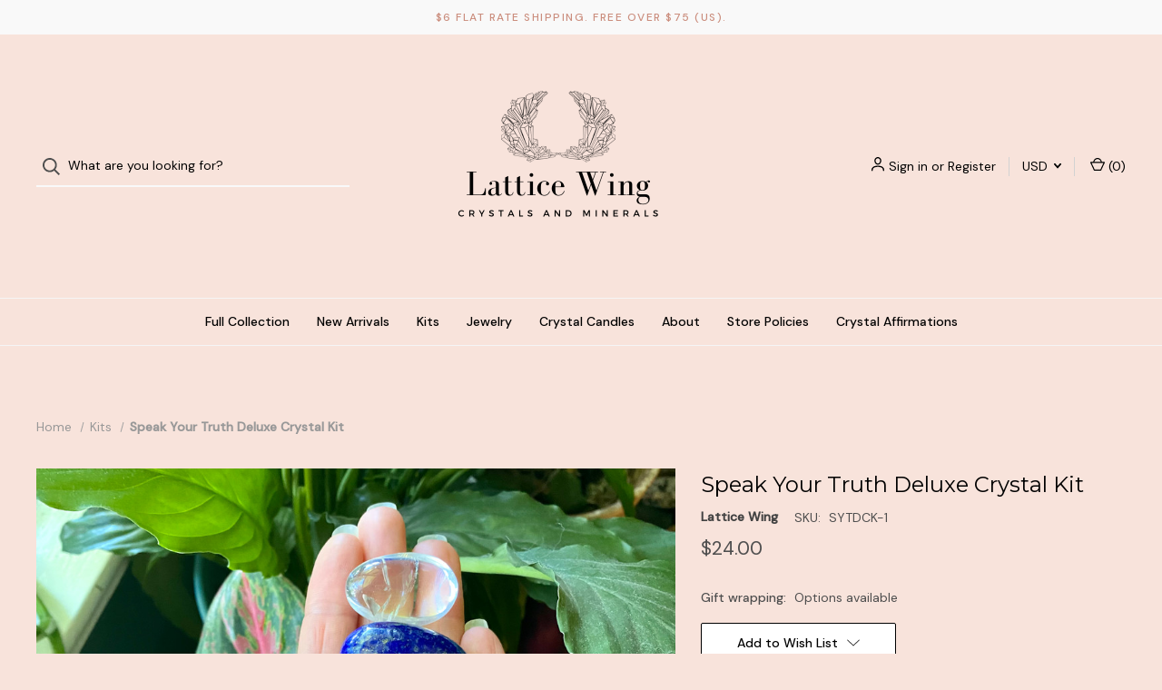

--- FILE ---
content_type: text/html; charset=UTF-8
request_url: https://latticewing.com/speak-your-truth-deluxe-crystal-kit/
body_size: 15361
content:




<!DOCTYPE html>
<html class="no-js" lang="en">
    <head>
        <title>Speak Your Truth Deluxe Crystal Kit</title>
        <link rel="dns-prefetch preconnect" href="https://cdn11.bigcommerce.com/s-zdj0fkomub" crossorigin><link rel="dns-prefetch preconnect" href="https://fonts.googleapis.com/" crossorigin><link rel="dns-prefetch preconnect" href="https://fonts.gstatic.com/" crossorigin>
        <meta property="product:price:amount" content="24" /><meta property="product:price:currency" content="USD" /><meta property="og:url" content="https://latticewing.com/speak-your-truth-deluxe-crystal-kit/" /><meta property="og:site_name" content="Lattice Wing" /><meta name="keywords" content="Crystals, Minerals, Gems, Jewelry, Healing Crystals, chakra crystals, metaphyical crystals"><meta name="description" content="Choose your Speak Your Truth Deluxe Crystal Kit at Lattice Wing - Free Shipping over $65. Gift wrapping available. High quality, authentic crystals for meditation and healing."><link rel='canonical' href='https://latticewing.com/speak-your-truth-deluxe-crystal-kit/' /><meta name='platform' content='bigcommerce.stencil' /><meta property="og:type" content="product" />
<meta property="og:title" content="Speak Your Truth Deluxe Crystal Kit" />
<meta property="og:description" content="Choose your Speak Your Truth Deluxe Crystal Kit at Lattice Wing - Free Shipping over $65. Gift wrapping available. High quality, authentic crystals for meditation and healing." />
<meta property="og:image" content="https://cdn11.bigcommerce.com/s-zdj0fkomub/products/149/images/756/78634C8C-20A1-40B3-9841-21FF15B11A59__71220.1622399852.386.513.jpg?c=1" />
<meta property="og:availability" content="instock" />
<meta property="pinterest:richpins" content="enabled" />
        
         

        <link href="https://cdn11.bigcommerce.com/s-zdj0fkomub/product_images/favicon-32x32.png" rel="shortcut icon">
        <meta name="viewport" content="width=device-width, initial-scale=1, maximum-scale=1">

        <script>
            document.documentElement.className = document.documentElement.className.replace('no-js', 'js');
        </script>

        <script>
    function browserSupportsAllFeatures() {
        return window.Promise
            && window.fetch
            && window.URL
            && window.URLSearchParams
            && window.WeakMap
            // object-fit support
            && ('objectFit' in document.documentElement.style);
    }

    function loadScript(src) {
        var js = document.createElement('script');
        js.src = src;
        js.onerror = function () {
            console.error('Failed to load polyfill script ' + src);
        };
        document.head.appendChild(js);
    }

    if (!browserSupportsAllFeatures()) {
        loadScript('https://cdn11.bigcommerce.com/s-zdj0fkomub/stencil/f9861430-f890-0139-e294-5e0ba6d45a34/dist/theme-bundle.polyfills.js');
    }
</script>

        <script>
            window.lazySizesConfig = window.lazySizesConfig || {};
            window.lazySizesConfig.loadMode = 1;
        </script>
        <script async src="https://cdn11.bigcommerce.com/s-zdj0fkomub/stencil/f9861430-f890-0139-e294-5e0ba6d45a34/dist/theme-bundle.head_async.js"></script>

        <link href="https://fonts.googleapis.com/css?family=DM+Sans:400,500%7CSpectral:500%7CMontserrat:400&display=swap" rel="stylesheet">

        <script defer src="//use.fontawesome.com/14aa5078c1.js"></script>

        <link data-stencil-stylesheet href="https://cdn11.bigcommerce.com/s-zdj0fkomub/stencil/f9861430-f890-0139-e294-5e0ba6d45a34/css/theme-9c1bd580-4da0-013a-6ec4-4a17766ee166.css" rel="stylesheet">

        <!-- Start Tracking Code for analytics_facebook -->

<script>
!function(f,b,e,v,n,t,s){if(f.fbq)return;n=f.fbq=function(){n.callMethod?n.callMethod.apply(n,arguments):n.queue.push(arguments)};if(!f._fbq)f._fbq=n;n.push=n;n.loaded=!0;n.version='2.0';n.queue=[];t=b.createElement(e);t.async=!0;t.src=v;s=b.getElementsByTagName(e)[0];s.parentNode.insertBefore(t,s)}(window,document,'script','https://connect.facebook.net/en_US/fbevents.js');

fbq('set', 'autoConfig', 'false', '450965419343903');
fbq('dataProcessingOptions', ['LDU'], 0, 0);
fbq('init', '450965419343903', {"external_id":"e489f091-42d2-47a1-9801-fc0d96aec909"});
fbq('set', 'agent', 'bigcommerce', '450965419343903');

function trackEvents() {
    var pathName = window.location.pathname;

    fbq('track', 'PageView', {}, "");

    // Search events start -- only fire if the shopper lands on the /search.php page
    if (pathName.indexOf('/search.php') === 0 && getUrlParameter('search_query')) {
        fbq('track', 'Search', {
            content_type: 'product_group',
            content_ids: [],
            search_string: getUrlParameter('search_query')
        });
    }
    // Search events end

    // Wishlist events start -- only fire if the shopper attempts to add an item to their wishlist
    if (pathName.indexOf('/wishlist.php') === 0 && getUrlParameter('added_product_id')) {
        fbq('track', 'AddToWishlist', {
            content_type: 'product_group',
            content_ids: []
        });
    }
    // Wishlist events end

    // Lead events start -- only fire if the shopper subscribes to newsletter
    if (pathName.indexOf('/subscribe.php') === 0 && getUrlParameter('result') === 'success') {
        fbq('track', 'Lead', {});
    }
    // Lead events end

    // Registration events start -- only fire if the shopper registers an account
    if (pathName.indexOf('/login.php') === 0 && getUrlParameter('action') === 'account_created') {
        fbq('track', 'CompleteRegistration', {}, "");
    }
    // Registration events end

    

    function getUrlParameter(name) {
        var cleanName = name.replace(/[\[]/, '\[').replace(/[\]]/, '\]');
        var regex = new RegExp('[\?&]' + cleanName + '=([^&#]*)');
        var results = regex.exec(window.location.search);
        return results === null ? '' : decodeURIComponent(results[1].replace(/\+/g, ' '));
    }
}

if (window.addEventListener) {
    window.addEventListener("load", trackEvents, false)
}
</script>
<noscript><img height="1" width="1" style="display:none" alt="null" src="https://www.facebook.com/tr?id=450965419343903&ev=PageView&noscript=1&a=plbigcommerce1.2&eid="/></noscript>

<!-- End Tracking Code for analytics_facebook -->


<script type="text/javascript" src="https://checkout-sdk.bigcommerce.com/v1/loader.js" defer></script>
<script src="https://www.google.com/recaptcha/api.js" async defer></script>
<script type="text/javascript">
var BCData = {"product_attributes":{"sku":"SYTDCK-1","upc":null,"mpn":null,"gtin":null,"weight":null,"base":true,"image":null,"price":{"without_tax":{"formatted":"$24.00","value":24,"currency":"USD"},"tax_label":"Tax"},"out_of_stock_behavior":"label_option","out_of_stock_message":"Out of stock","available_modifier_values":[],"in_stock_attributes":[],"stock":null,"instock":true,"stock_message":null,"purchasable":false,"purchasing_message":"","call_for_price_message":null}};
</script>

<script nonce="">
(function () {
    var xmlHttp = new XMLHttpRequest();

    xmlHttp.open('POST', 'https://bes.gcp.data.bigcommerce.com/nobot');
    xmlHttp.setRequestHeader('Content-Type', 'application/json');
    xmlHttp.send('{"store_id":"1001414939","timezone_offset":"-5.0","timestamp":"2026-02-02T19:42:44.81161400Z","visit_id":"a7748c9f-d41c-483a-89cd-47cb6057ec69","channel_id":1}');
})();
</script>

        
            <!-- partial pulled in to the base layout -->

        <script>
            var theme_settings = {
                show_fast_cart: true,
                linksPerCol: 10,
            };
        </script>
    </head>
    <body>
        <svg data-src="https://cdn11.bigcommerce.com/s-zdj0fkomub/stencil/f9861430-f890-0139-e294-5e0ba6d45a34/img/icon-sprite.svg" class="icons-svg-sprite"></svg>

        <header class="header" role="banner">
    <a href="#" class="mobileMenu-toggle" data-mobile-menu-toggle="menu">
        <span class="mobileMenu-toggleIcon">Toggle Menu</span>
    </a>

        <div class="promo-bar">
            <div class="container center"><span>$6 FLAT RATE SHIPPING. FREE OVER $75 (US).</span></div>
        </div>

    <div class="header-logo--wrap">
        <div class="header-logo ">
            <div class="quickSearchWrap" id="quickSearch" aria-hidden="true" tabindex="-1" data-prevent-quick-search-close>
                    <div>
    <!-- snippet location forms_search -->
    <form class="form" onsubmit="return false" data-url="/search.php" data-quick-search-form>
        <fieldset class="form-fieldset">
            <div class="form-field">
                <label class="is-srOnly" for=>Search</label>
                <input class="form-input"
                    data-search-quick
                    name=
                    id=
                    data-error-message="Search field cannot be empty."
                    placeholder="What are you looking for?"
                    autocomplete="off"
                >
                <button type="submit" class="form-button" aria-label="Search">
                    <i class="icon" aria-hidden="true">
                        <svg><use xlink:href="#icon-search" /></svg>
                    </i>
                </button>
            </div>
        </fieldset>
    </form>
    <section class="quickSearchResults" data-bind="html: results"></section>
</div>
            </div>
            
            <div class="logo-and-toggle center">
                    <div class="logo-wrap"><a href="https://latticewing.com/" class="header-logo__link">
        <div class="header-logo-image-container">
            <img class="header-logo-image" src="https://cdn11.bigcommerce.com/s-zdj0fkomub/images/stencil/original/e2d3511c-e37f-4589-a5e2-e534baeee42e_1604677283__59296.original.png" alt="Lattice Wing Crystals and Gems" title="Lattice Wing Crystals and Gems">
        </div>
</a>
</div>
            </div>

            <div class="navUser-wrap">
                <nav class="navUser">
    <ul class="navUser-section navUser-section--alt">
        <li class="navUser-item navUser-item--account">
            <i class="icon" aria-hidden="true">
                <svg><use xlink:href="#icon-user" /></svg>
            </i>
                <a class="navUser-action"
                   href="/login.php"
                   aria-label="Sign in"
                >
                    Sign in
                </a>
                    <span>or</span> <a class="navUser-action" href="/login.php?action=create_account" aria-label="Register">Register</a>
        </li>
            <li class="navUser-item navUser-item-currency">
        <a class="navUser-action navUser-action--currencySelector has-dropdown" href="#" data-dropdown="currencySelection" aria-controls="currencySelection" aria-expanded="false">USD <i class="icon" aria-hidden="true"><svg><use xlink:href="#icon-downselector-small" /></svg></i></a>
        <ul class="dropdown-menu" id="currencySelection" data-dropdown-content aria-hidden="true" tabindex="-1">
            <li class="dropdown-menu-item">
                <a href="https://latticewing.com/speak-your-truth-deluxe-crystal-kit/?setCurrencyId=1"
                   data-currency-code="USD"
                   data-cart-currency-switch-url="https://latticewing.com/cart/change-currency"
                   data-warning="Promotions and gift certificates that don&#x27;t apply to the new currency will be removed from your cart. Are you sure you want to continue?"
                >
                <strong>US Dollar</strong>
                </a>
            </li>
            <li class="dropdown-menu-item">
                <a href="https://latticewing.com/speak-your-truth-deluxe-crystal-kit/?setCurrencyId=2"
                   data-currency-code="CAD"
                   data-cart-currency-switch-url="https://latticewing.com/cart/change-currency"
                   data-warning="Promotions and gift certificates that don&#x27;t apply to the new currency will be removed from your cart. Are you sure you want to continue?"
                >
                Canadian Dollar
                </a>
            </li>
        </ul>
    </li>
        
            <li class="navUser-item navUser-item--mobile-search">
                <i class="icon" aria-hidden="true">
                    <svg><use xlink:href="#icon-search" /></svg>
                </i>
            </li>
        
        <li class="navUser-item navUser-item--cart">
            <a
                class="navUser-action"
                data-cart-preview
                data-dropdown="cart-preview-dropdown"
                data-options="align:right"
                href="/cart.php"
                aria-label="Cart with 0 items"
            >
                <i class="icon" aria-hidden="true">
                    <svg><use xlink:href="#icon-cart" /></svg>
                </i>
                (<span class=" cart-quantity"></span>)
            </a>

            <div class="dropdown-menu" id="cart-preview-dropdown" data-dropdown-content aria-hidden="true"></div>
        </li>
    </ul>
</nav>
            </div>
        </div>
    </div>

    <div class="navPages-container" id="menu" data-menu>
        <span class="mobile-closeNav">
    <i class="icon" aria-hidden="true">
        <svg><use xlink:href="#icon-close-large" /></svg>
    </i>
    close
</span>
<nav class="navPages">
    <ul class="navPages-list navPages-list--user d6ce8c34f717647ffb908ce639001f19">
            <li class="navPages-item navUser-item--account">
                <i class="icon" aria-hidden="true">
                    <svg><use xlink:href="#icon-user" /></svg>
                </i>
                <a class="navPages-action" href="/login.php">Sign in</a>
                    or
                    <a class="navPages-action"
                       href="/login.php?action=create_account"
                       aria-label="Register"
                    >
                        Register
                    </a>
            </li>
            <li class="navPages-item navPages-item--currency">
                <a class="navPages-action has-subMenu"
                    href="#"
                    data-collapsible="navPages-currency"
                    aria-controls="navPages-currency"
                    aria-expanded="false"
                    aria-label="USD"
                >
                    USD
                    <i class="icon navPages-action-moreIcon" aria-hidden="true">
                        <svg>
                            <use xmlns:xlink="http://www.w3.org/1999/xlink" xlink:href="#icon-chevron-down"></use>
                        </svg>
                    </i>
                </a>
                <div class="navPage-subMenu" id="navPages-currency" aria-hidden="true" tabindex="-1">
                    <ul class="navPage-subMenu-list">
                        <li class="navPage-subMenu-item">
                            <a class="navPage-subMenu-action navPages-action"
                                href="https://latticewing.com/speak-your-truth-deluxe-crystal-kit/?setCurrencyId=1"
                                aria-label="US Dollar"
                            >
                                    <strong>US Dollar</strong>
                            </a>
                        </li>
                        <li class="navPage-subMenu-item">
                            <a class="navPage-subMenu-action navPages-action"
                                href="https://latticewing.com/speak-your-truth-deluxe-crystal-kit/?setCurrencyId=2"
                                aria-label="Canadian Dollar"
                            >
                                    Canadian Dollar
                            </a>
                        </li>
                    </ul>
                </div>
            </li>
    </ul>
    <ul class="navPages-list navPages-mega navPages-mainNav">
            <li class="navPages-item">
                <a class="navPages-action has-subMenu activePage"
   href="https://latticewing.com/shop-all-crystals/"
   data-collapsible="navPages-23"
   aria-label="Full Collection"
>
    Full Collection
    <i class="icon navPages-action-moreIcon navPages-action-closed" aria-hidden="true"><svg><use xlink:href="#icon-plus" /></svg></i>
    <i class="icon navPages-action-moreIcon navPages-action-open" aria-hidden="true"><svg><use xlink:href="#icon-minus" /></svg></i>
</a>
<div class="column-menu navPage-subMenu" id="navPages-23" aria-hidden="true" tabindex="-1">
    <ul class="navPage-subMenu-list">
        <li class="navPage-subMenu-item mobile-shopAll">
            <i class="icon navPages-action-moreIcon" aria-hidden="true"><svg><use xlink:href="#icon-chevron-right" /></svg></i>
            <a class="navPage-subMenu-action navPages-action"
               href="https://latticewing.com/shop-all-crystals/"
               aria-label="Shop All Full Collection"
            >
                    Shop All Full Collection
            </a>
        </li>
            <li class="navPage-subMenu-item has-children">
                <i class="icon navPages-action-moreIcon" aria-hidden="true"><svg><use xlink:href="#icon-chevron-right" /></svg></i>
                <a class="navPage-subMenu-action navPages-action"
                    href="https://latticewing.com/shop-all/by-type/"
                    aria-label="By Type"
                >
                    By Type
                </a>
                    <i class="icon navPages-action-moreIcon navPages-action-closed" aria-hidden="true"><svg><use xlink:href="#icon-plus" /></svg></i>
                    <i class="icon navPages-action-moreIcon navPages-action-open" aria-hidden="true"><svg><use xlink:href="#icon-minus" /></svg></i>
                
            </li>
                <li class="navPage-childList-item mobile-shopAll">
                    <a class="navPage-childList-action navPages-action"
                       href="https://latticewing.com/shop-all/by-type/"
                       aria-label="Shop All By Type"
                    >
                            By Type
                    </a>
                </li>
                    <li class="navPage-childList-item">
                        <a class="navPage-childList-action navPages-action"
                            href="https://latticewing.com/shop-all/by-type/points-and-towers/"
                            aria-label="Points and Towers"
                        >
                            Points and Towers
                        </a>
                    </li>
                    <li class="navPage-childList-item">
                        <a class="navPage-childList-action navPages-action"
                            href="https://latticewing.com/full-collection/by-type/raw-stones-and-specimens/"
                            aria-label="Raw Stones and Specimens"
                        >
                            Raw Stones and Specimens
                        </a>
                    </li>
                    <li class="navPage-childList-item">
                        <a class="navPage-childList-action navPages-action"
                            href="https://latticewing.com/shop-all/by-type/spheres/"
                            aria-label="Spheres"
                        >
                            Spheres
                        </a>
                    </li>
                    <li class="navPage-childList-item">
                        <a class="navPage-childList-action navPages-action"
                            href="https://latticewing.com/shop-all/by-type/freeforms/"
                            aria-label="Freeforms"
                        >
                            Freeforms
                        </a>
                    </li>
                    <li class="navPage-childList-item">
                        <a class="navPage-childList-action navPages-action"
                            href="https://latticewing.com/shop-all/by-type/pocket-stones/"
                            aria-label="Pocket Stones"
                        >
                            Pocket Stones
                        </a>
                    </li>
                    <li class="navPage-childList-item">
                        <a class="navPage-childList-action navPages-action"
                            href="https://latticewing.com/shop-all/by-type/carvings/"
                            aria-label="Carvings"
                        >
                            Carvings
                        </a>
                    </li>
            <li class="navPage-subMenu-item has-children">
                <i class="icon navPages-action-moreIcon" aria-hidden="true"><svg><use xlink:href="#icon-chevron-right" /></svg></i>
                <a class="navPage-subMenu-action navPages-action"
                    href="https://latticewing.com/shop-all/by-color/"
                    aria-label="By Color"
                >
                    By Color
                </a>
                    <i class="icon navPages-action-moreIcon navPages-action-closed" aria-hidden="true"><svg><use xlink:href="#icon-plus" /></svg></i>
                    <i class="icon navPages-action-moreIcon navPages-action-open" aria-hidden="true"><svg><use xlink:href="#icon-minus" /></svg></i>
                
            </li>
                <li class="navPage-childList-item mobile-shopAll">
                    <a class="navPage-childList-action navPages-action"
                       href="https://latticewing.com/shop-all/by-color/"
                       aria-label="Shop All By Color"
                    >
                            By Color
                    </a>
                </li>
                    <li class="navPage-childList-item">
                        <a class="navPage-childList-action navPages-action"
                            href="https://latticewing.com/shop-all/by-color/red/"
                            aria-label="Red and Pink"
                        >
                            Red and Pink
                        </a>
                    </li>
                    <li class="navPage-childList-item">
                        <a class="navPage-childList-action navPages-action"
                            href="https://latticewing.com/shop-all/by-color/orange/"
                            aria-label="Orange and Peach"
                        >
                            Orange and Peach
                        </a>
                    </li>
                    <li class="navPage-childList-item">
                        <a class="navPage-childList-action navPages-action"
                            href="https://latticewing.com/shop-all/by-color/yellow-and-gold/"
                            aria-label="Yellow and Gold"
                        >
                            Yellow and Gold
                        </a>
                    </li>
                    <li class="navPage-childList-item">
                        <a class="navPage-childList-action navPages-action"
                            href="https://latticewing.com/shop-all/by-color/green/"
                            aria-label="Green"
                        >
                            Green
                        </a>
                    </li>
                    <li class="navPage-childList-item">
                        <a class="navPage-childList-action navPages-action"
                            href="https://latticewing.com/shop-all/by-color/blue/"
                            aria-label="Blue"
                        >
                            Blue
                        </a>
                    </li>
                    <li class="navPage-childList-item">
                        <a class="navPage-childList-action navPages-action"
                            href="https://latticewing.com/shop-all/by-color/purple/"
                            aria-label="Purple"
                        >
                            Purple
                        </a>
                    </li>
                    <li class="navPage-childList-item">
                        <a class="navPage-childList-action navPages-action"
                            href="https://latticewing.com/shop-all/by-color/black-gray-and-silver/"
                            aria-label="Black, Gray, and Silver"
                        >
                            Black, Gray, and Silver
                        </a>
                    </li>
                    <li class="navPage-childList-item">
                        <a class="navPage-childList-action navPages-action"
                            href="https://latticewing.com/shop-all/by-color/white-and-clear/"
                            aria-label="White and Clear"
                        >
                            White and Clear
                        </a>
                    </li>
                    <li class="navPage-childList-item">
                        <a class="navPage-childList-action navPages-action"
                            href="https://latticewing.com/shop-all/by-color/brown-and-tan/"
                            aria-label="Brown and Tan"
                        >
                            Brown and Tan
                        </a>
                    </li>
            <li class="navPage-subMenu-item">
                <i class="icon navPages-action-moreIcon" aria-hidden="true"><svg><use xlink:href="#icon-chevron-right" /></svg></i>
                <a class="navPage-subMenu-action navPages-action"
                    href="https://latticewing.com/full-collection/misfits-sale/"
                    aria-label="Misfits/Sale"
                >
                    Misfits/Sale
                </a>
                
            </li>
            <li class="navPage-subMenu-item">
                <i class="icon navPages-action-moreIcon" aria-hidden="true"><svg><use xlink:href="#icon-chevron-right" /></svg></i>
                <a class="navPage-subMenu-action navPages-action"
                    href="https://latticewing.com/full-collection/one-of-a-kind/"
                    aria-label="One of a Kind"
                >
                    One of a Kind
                </a>
                
            </li>
            <li class="navPage-subMenu-item">
                <i class="icon navPages-action-moreIcon" aria-hidden="true"><svg><use xlink:href="#icon-chevron-right" /></svg></i>
                <a class="navPage-subMenu-action navPages-action"
                    href="https://latticewing.com/full-collection/private-sales/"
                    aria-label="Private Sales"
                >
                    Private Sales
                </a>
                
            </li>
    </ul>
</div>
            </li>
            <li class="navPages-item">
                <a class="navPages-action"
   href="https://latticewing.com/crystals-new-arrivals/"
   aria-label="New Arrivals"
>
    New Arrivals
</a>
            </li>
            <li class="navPages-item">
                <a class="navPages-action"
   href="https://latticewing.com/crystalkits/"
   aria-label="Kits"
>
    Kits
</a>
            </li>
            <li class="navPages-item">
                <a class="navPages-action"
   href="https://latticewing.com/shop-all/jewelry/"
   aria-label="Jewelry"
>
    Jewelry
</a>
            </li>
            <li class="navPages-item">
                <a class="navPages-action"
   href="https://latticewing.com/full-collection/crystal-candles/"
   aria-label="Crystal Candles"
>
    Crystal Candles
</a>
            </li>
                <li class="navPages-item navPages-item-page navPages-item--content-first">
                        <a class="navPages-action"
   href="https://latticewing.com/about/"
   aria-label="About"
>
    About
</a>
                </li>
                <li class="navPages-item navPages-item-page">
                        <a class="navPages-action has-subMenu"
   href="https://latticewing.com/store-policies/"
   data-collapsible="navPages-"
   aria-label="Store Policies"
>
    Store Policies
    <i class="icon navPages-action-moreIcon navPages-action-closed" aria-hidden="true"><svg><use xlink:href="#icon-plus" /></svg></i>
    <i class="icon navPages-action-moreIcon navPages-action-open" aria-hidden="true"><svg><use xlink:href="#icon-minus" /></svg></i>
</a>
<div class="column-menu navPage-subMenu" id="navPages-" aria-hidden="true" tabindex="-1">
    <ul class="navPage-subMenu-list">
        <li class="navPage-subMenu-item mobile-shopAll">
            <i class="icon navPages-action-moreIcon" aria-hidden="true"><svg><use xlink:href="#icon-chevron-right" /></svg></i>
            <a class="navPage-subMenu-action navPages-action"
               href="https://latticewing.com/store-policies/"
               aria-label="Shop All Store Policies"
            >
                    Store Policies
            </a>
        </li>
            <li class="navPage-subMenu-item">
                <i class="icon navPages-action-moreIcon" aria-hidden="true"><svg><use xlink:href="#icon-chevron-right" /></svg></i>
                <a class="navPage-subMenu-action navPages-action"
                    href="https://latticewing.com/privacy-policy/"
                    aria-label="Privacy Policy"
                >
                    Privacy Policy
                </a>
                
            </li>
    </ul>
</div>
                </li>
                <li class="navPages-item navPages-item-page">
                        <a class="navPages-action"
   href="https://latticewing.com/crystal-affirmations/"
   aria-label="Crystal Affirmations"
>
    Crystal Affirmations
</a>
                </li>
    </ul>
    <ul class="navPages-list navPages-list--user">
            <li class="navPages-item">
                <a class="navPages-action"
                    href="/giftcertificates.php"
                    aria-label="Gift Certificates"
                >
                    Gift Certificates
                </a>
            </li>
    </ul>
</nav>
    </div>
</header>

<div class="container">
    <div data-content-region="header_bottom--global"><div data-layout-id="087376ba-4106-424b-ac0b-f1f0b816002e">       <div data-sub-layout-container="06aedee8-8718-4ed8-9b4c-9100f5fdb6a0" data-layout-name="Layout">
    <style data-container-styling="06aedee8-8718-4ed8-9b4c-9100f5fdb6a0">
        [data-sub-layout-container="06aedee8-8718-4ed8-9b4c-9100f5fdb6a0"] {
            box-sizing: border-box;
            display: flex;
            flex-wrap: wrap;
            z-index: 0;
            position: relative;
            padding-top: 0px;
            padding-right: 0px;
            padding-bottom: 0px;
            padding-left: 0px;
            margin-top: 0px;
            margin-right: 0px;
            margin-bottom: 0px;
            margin-left: 0px;
            border-width: px;
            border-style: ;
            border-color: ;
        }

        [data-sub-layout-container="06aedee8-8718-4ed8-9b4c-9100f5fdb6a0"]:after {
            display: block;
            position: absolute;
            top: 0;
            left: 0;
            bottom: 0;
            right: 0;
            background-size: cover;
            z-index: ;
        }
    </style>

    <div data-sub-layout="257164eb-b13e-45bc-8591-c356bc831e19">
        <style data-column-styling="257164eb-b13e-45bc-8591-c356bc831e19">
            [data-sub-layout="257164eb-b13e-45bc-8591-c356bc831e19"] {
                display: flex;
                flex-direction: column;
                box-sizing: border-box;
                flex-basis: 100%;
                max-width: 100%;
                z-index: 0;
                position: relative;
                padding-top: 0px;
                padding-right: 10.5px;
                padding-bottom: 0px;
                padding-left: 10.5px;
                margin-top: 0px;
                margin-right: 0px;
                margin-bottom: 0px;
                margin-left: 0px;
                border-width: px;
                border-style: ;
                border-color: ;
                justify-content: center;
            }
            [data-sub-layout="257164eb-b13e-45bc-8591-c356bc831e19"]:after {
                display: block;
                position: absolute;
                top: 0;
                left: 0;
                bottom: 0;
                right: 0;
                background-size: cover;
                z-index: ;
            }
            @media only screen and (max-width: 700px) {
                [data-sub-layout="257164eb-b13e-45bc-8591-c356bc831e19"] {
                    flex-basis: 100%;
                    max-width: 100%;
                }
            }
        </style>
        <div data-widget-id="b63a954e-4f85-4d76-bc80-ac1159b8efb2" data-placement-id="78a52dfb-085d-4d2a-ba80-83da8fbbb273" data-placement-status="ACTIVE"><style>
  .sd-spacer-b63a954e-4f85-4d76-bc80-ac1159b8efb2 {
    height: 44px;
  }
</style>

<div class="sd-spacer-b63a954e-4f85-4d76-bc80-ac1159b8efb2">
</div>
</div>
    </div>
</div>

</div></div>
    <div data-content-region="header_bottom"></div>
</div>
        <div class="body" id='main-content' data-currency-code="USD">
     
        <div class="container">
        <ul class="breadcrumbs">
            <li class="breadcrumb ">
                    <a href="https://latticewing.com/" class="breadcrumb-label"><span>Home</span></a>
            </li>
            <li class="breadcrumb ">
                    <a href="https://latticewing.com/crystalkits/" class="breadcrumb-label"><span>Kits</span></a>
            </li>
            <li class="breadcrumb is-active">
                    <span class="breadcrumb-label">Speak Your Truth Deluxe Crystal Kit</span>
            </li>
</ul>

    </div>

    <div>
        <div class="container">
            
<div class="productView" >
  
    <section class="productView-images" data-image-gallery>
        <figure class="productView-image"
                data-image-gallery-main
                data-zoom-image="https://cdn11.bigcommerce.com/s-zdj0fkomub/images/stencil/1280x1280/products/149/756/78634C8C-20A1-40B3-9841-21FF15B11A59__71220.1622399852.jpg?c=1"
                >
            <div class="productView-img-container">
                    <a href="https://cdn11.bigcommerce.com/s-zdj0fkomub/images/stencil/1280x1280/products/149/756/78634C8C-20A1-40B3-9841-21FF15B11A59__71220.1622399852.jpg?c=1"
                        target="_blank">
                <img src="https://cdn11.bigcommerce.com/s-zdj0fkomub/images/stencil/760x760/products/149/756/78634C8C-20A1-40B3-9841-21FF15B11A59__71220.1622399852.jpg?c=1" alt="speak your truth crystal set crystal kit tumbled stones" title="speak your truth crystal set crystal kit tumbled stones" data-sizes="auto"
    srcset="https://cdn11.bigcommerce.com/s-zdj0fkomub/images/stencil/80w/products/149/756/78634C8C-20A1-40B3-9841-21FF15B11A59__71220.1622399852.jpg?c=1"
data-srcset="https://cdn11.bigcommerce.com/s-zdj0fkomub/images/stencil/80w/products/149/756/78634C8C-20A1-40B3-9841-21FF15B11A59__71220.1622399852.jpg?c=1 80w, https://cdn11.bigcommerce.com/s-zdj0fkomub/images/stencil/160w/products/149/756/78634C8C-20A1-40B3-9841-21FF15B11A59__71220.1622399852.jpg?c=1 160w, https://cdn11.bigcommerce.com/s-zdj0fkomub/images/stencil/320w/products/149/756/78634C8C-20A1-40B3-9841-21FF15B11A59__71220.1622399852.jpg?c=1 320w, https://cdn11.bigcommerce.com/s-zdj0fkomub/images/stencil/640w/products/149/756/78634C8C-20A1-40B3-9841-21FF15B11A59__71220.1622399852.jpg?c=1 640w, https://cdn11.bigcommerce.com/s-zdj0fkomub/images/stencil/960w/products/149/756/78634C8C-20A1-40B3-9841-21FF15B11A59__71220.1622399852.jpg?c=1 960w, https://cdn11.bigcommerce.com/s-zdj0fkomub/images/stencil/1280w/products/149/756/78634C8C-20A1-40B3-9841-21FF15B11A59__71220.1622399852.jpg?c=1 1280w, https://cdn11.bigcommerce.com/s-zdj0fkomub/images/stencil/1920w/products/149/756/78634C8C-20A1-40B3-9841-21FF15B11A59__71220.1622399852.jpg?c=1 1920w, https://cdn11.bigcommerce.com/s-zdj0fkomub/images/stencil/2560w/products/149/756/78634C8C-20A1-40B3-9841-21FF15B11A59__71220.1622399852.jpg?c=1 2560w"

class="lazyload productView-image--default"

data-main-image />
                    </a>
            </div>
        </figure>
        <ul class="productView-thumbnails">
                <li class="productView-thumbnail js-product-thumb-slide">
                    <a
                        class="productView-thumbnail-link"
                        href="https://cdn11.bigcommerce.com/s-zdj0fkomub/images/stencil/1280x1280/products/149/756/78634C8C-20A1-40B3-9841-21FF15B11A59__71220.1622399852.jpg?c=1"
                        data-image-gallery-item
                        data-image-gallery-new-image-url="https://cdn11.bigcommerce.com/s-zdj0fkomub/images/stencil/760x760/products/149/756/78634C8C-20A1-40B3-9841-21FF15B11A59__71220.1622399852.jpg?c=1"
                        data-image-gallery-new-image-srcset="https://cdn11.bigcommerce.com/s-zdj0fkomub/images/stencil/80w/products/149/756/78634C8C-20A1-40B3-9841-21FF15B11A59__71220.1622399852.jpg?c=1 80w, https://cdn11.bigcommerce.com/s-zdj0fkomub/images/stencil/160w/products/149/756/78634C8C-20A1-40B3-9841-21FF15B11A59__71220.1622399852.jpg?c=1 160w, https://cdn11.bigcommerce.com/s-zdj0fkomub/images/stencil/320w/products/149/756/78634C8C-20A1-40B3-9841-21FF15B11A59__71220.1622399852.jpg?c=1 320w, https://cdn11.bigcommerce.com/s-zdj0fkomub/images/stencil/640w/products/149/756/78634C8C-20A1-40B3-9841-21FF15B11A59__71220.1622399852.jpg?c=1 640w, https://cdn11.bigcommerce.com/s-zdj0fkomub/images/stencil/960w/products/149/756/78634C8C-20A1-40B3-9841-21FF15B11A59__71220.1622399852.jpg?c=1 960w, https://cdn11.bigcommerce.com/s-zdj0fkomub/images/stencil/1280w/products/149/756/78634C8C-20A1-40B3-9841-21FF15B11A59__71220.1622399852.jpg?c=1 1280w, https://cdn11.bigcommerce.com/s-zdj0fkomub/images/stencil/1920w/products/149/756/78634C8C-20A1-40B3-9841-21FF15B11A59__71220.1622399852.jpg?c=1 1920w, https://cdn11.bigcommerce.com/s-zdj0fkomub/images/stencil/2560w/products/149/756/78634C8C-20A1-40B3-9841-21FF15B11A59__71220.1622399852.jpg?c=1 2560w"
                        data-image-gallery-zoom-image-url="https://cdn11.bigcommerce.com/s-zdj0fkomub/images/stencil/1280x1280/products/149/756/78634C8C-20A1-40B3-9841-21FF15B11A59__71220.1622399852.jpg?c=1"
                    >
                        <img class="lazyload" data-sizes="auto" src="https://cdn11.bigcommerce.com/s-zdj0fkomub/stencil/f9861430-f890-0139-e294-5e0ba6d45a34/img/loading.svg" data-src="https://cdn11.bigcommerce.com/s-zdj0fkomub/images/stencil/50x50/products/149/756/78634C8C-20A1-40B3-9841-21FF15B11A59__71220.1622399852.jpg?c=1" alt="speak your truth crystal set crystal kit tumbled stones" title="speak your truth crystal set crystal kit tumbled stones">
                    </a>
                </li>
                <li class="productView-thumbnail js-product-thumb-slide">
                    <a
                        class="productView-thumbnail-link"
                        href="https://cdn11.bigcommerce.com/s-zdj0fkomub/images/stencil/1280x1280/products/149/755/A7EED692-2FCF-4436-A253-08B973B80B5E__64033.1622399852.jpg?c=1"
                        data-image-gallery-item
                        data-image-gallery-new-image-url="https://cdn11.bigcommerce.com/s-zdj0fkomub/images/stencil/760x760/products/149/755/A7EED692-2FCF-4436-A253-08B973B80B5E__64033.1622399852.jpg?c=1"
                        data-image-gallery-new-image-srcset="https://cdn11.bigcommerce.com/s-zdj0fkomub/images/stencil/80w/products/149/755/A7EED692-2FCF-4436-A253-08B973B80B5E__64033.1622399852.jpg?c=1 80w, https://cdn11.bigcommerce.com/s-zdj0fkomub/images/stencil/160w/products/149/755/A7EED692-2FCF-4436-A253-08B973B80B5E__64033.1622399852.jpg?c=1 160w, https://cdn11.bigcommerce.com/s-zdj0fkomub/images/stencil/320w/products/149/755/A7EED692-2FCF-4436-A253-08B973B80B5E__64033.1622399852.jpg?c=1 320w, https://cdn11.bigcommerce.com/s-zdj0fkomub/images/stencil/640w/products/149/755/A7EED692-2FCF-4436-A253-08B973B80B5E__64033.1622399852.jpg?c=1 640w, https://cdn11.bigcommerce.com/s-zdj0fkomub/images/stencil/960w/products/149/755/A7EED692-2FCF-4436-A253-08B973B80B5E__64033.1622399852.jpg?c=1 960w, https://cdn11.bigcommerce.com/s-zdj0fkomub/images/stencil/1280w/products/149/755/A7EED692-2FCF-4436-A253-08B973B80B5E__64033.1622399852.jpg?c=1 1280w, https://cdn11.bigcommerce.com/s-zdj0fkomub/images/stencil/1920w/products/149/755/A7EED692-2FCF-4436-A253-08B973B80B5E__64033.1622399852.jpg?c=1 1920w, https://cdn11.bigcommerce.com/s-zdj0fkomub/images/stencil/2560w/products/149/755/A7EED692-2FCF-4436-A253-08B973B80B5E__64033.1622399852.jpg?c=1 2560w"
                        data-image-gallery-zoom-image-url="https://cdn11.bigcommerce.com/s-zdj0fkomub/images/stencil/1280x1280/products/149/755/A7EED692-2FCF-4436-A253-08B973B80B5E__64033.1622399852.jpg?c=1"
                    >
                        <img class="lazyload" data-sizes="auto" src="https://cdn11.bigcommerce.com/s-zdj0fkomub/stencil/f9861430-f890-0139-e294-5e0ba6d45a34/img/loading.svg" data-src="https://cdn11.bigcommerce.com/s-zdj0fkomub/images/stencil/50x50/products/149/755/A7EED692-2FCF-4436-A253-08B973B80B5E__64033.1622399852.jpg?c=1" alt="speak your truth crystal set crystal kit tumbled stones" title="speak your truth crystal set crystal kit tumbled stones">
                    </a>
                </li>
        </ul>
    </section>

    <section class="productView-details">
        <div class="productView-product">

            <h1 class="productView-title main-heading">Speak Your Truth Deluxe Crystal Kit</h1>
                <span class="productView-brand">
                    <a href="https://latticewing.com/lattice-wing/"><span><strong>Lattice Wing</strong></span></a>
                </span>
                <div class="productSKU">
                    <dt class="productView-info-name sku-label">SKU:</dt>
                    <dd class="productView-info-value" data-product-sku>SYTDCK-1</dd>
                </div>
            
            <div class="productView-price">
                    
        <div class="price-section price-section--withoutTax ">
            <span class="price-section price-section--withoutTax non-sale-price--withoutTax" style="display: none;">
                <span data-product-non-sale-price-without-tax class="price price--non-sale">
                    
                </span>
            </span>
            <span data-product-price-without-tax class="price price--withoutTax">$24.00</span>
        </div>
         <div class="price-section price-section--saving price" style="display: none;">
                <span class="price">(You save</span>
                <span data-product-price-saved class="price price--saving">
                    
                </span>
                <span class="price">)</span>
         </div>
            </div>

                
            <div data-content-region="product_below_price"><div data-layout-id="b7240242-a56d-4b85-9230-7ea5d266e87e">       <div data-widget-id="5e8ef473-e006-4c5b-9197-e522839b0d19" data-placement-id="a77607a9-91f2-4aa2-ba7e-fceebd8e5b2e" data-placement-status="ACTIVE"><style media="screen">
  #banner-region- {
    display: block;
    width: 100%;
    max-width: 545px;
  }
</style>

<div id="banner-region-">
  <div data-pp-message="" data-pp-style-logo-position="left" data-pp-style-logo-type="inline" data-pp-style-text-color="black" data-pp-style-text-size="12" id="paypal-commerce-proddetails-messaging-banner">
  </div>
  <script defer="" nonce="">
    (function () {
      // Price container with data-product-price-with-tax has bigger priority for product amount calculations
      const priceContainer = document.querySelector('[data-product-price-with-tax]')?.innerText
        ? document.querySelector('[data-product-price-with-tax]')
        : document.querySelector('[data-product-price-without-tax]');

      if (priceContainer) {
        renderMessageIfPossible();

        const config = {
          childList: true,    // Observe direct child elements
          subtree: true,      // Observe all descendants
          attributes: false,  // Do not observe attribute changes
        };

        const observer = new MutationObserver((mutationsList) => {
          if (mutationsList.length > 0) {
            renderMessageIfPossible();
          }
        });

        observer.observe(priceContainer, config);
      }

      function renderMessageIfPossible() {
        const amount = getPriceAmount(priceContainer.innerText)[0];

        if (amount) {
          renderMessage({ amount });
        }
      }

      function getPriceAmount(text) {
        /*
         INFO:
         - extracts a string from a pattern: [number][separator][number][separator]...
           [separator] - any symbol but a digit, including whitespaces
         */
        const pattern = /\d+(?:[^\d]\d+)+(?!\d)/g;
        const matches = text.match(pattern);
        const results = [];

        // if there are no matches
        if (!matches?.length) {
          const amount = text.replace(/[^\d]/g, '');

          if (!amount) return results;

          results.push(amount);

          return results;
        }

        matches.forEach(str => {
          const sepIndexes = [];

          for (let i = 0; i < str.length; i++) {
            // find separator index and push to array
            if (!/\d/.test(str[i])) {
              sepIndexes.push(i);
            }
          }
          if (sepIndexes.length === 0) return;
          // assume the last separator is the decimal
          const decIndex = sepIndexes[sepIndexes.length - 1];

          // cut the substr to the separator with replacing non-digit chars
          const intSubstr = str.slice(0, decIndex).replace(/[^\d]/g, '');
          // cut the substr after the separator with replacing non-digit chars
          const decSubstr = str.slice(decIndex + 1).replace(/[^\d]/g, '');

          if (!intSubstr) return;

          const amount = decSubstr ? `${intSubstr}.${decSubstr}` : intSubstr;
          // to get floating point number
          const number = parseFloat(amount);

          if (!isNaN(number)) {
            results.push(String(number));
          }
        });

        return results;
      }

      function loadScript(src, attributes) {
        return new Promise((resolve, reject) => {
          const scriptTag = document.createElement('script');

          if (attributes) {
            Object.keys(attributes)
                    .forEach(key => {
                      scriptTag.setAttribute(key, attributes[key]);
                    });
          }

          scriptTag.type = 'text/javascript';
          scriptTag.src = src;

          scriptTag.onload = () => resolve();
          scriptTag.onerror = event => {
            reject(event);
          };

          document.head.appendChild(scriptTag);
        });
      }

      function renderMessage(objectParams) {
        const paypalSdkScriptConfig = getPayPalSdkScriptConfig();

        const options = transformConfig(paypalSdkScriptConfig.options);
        const attributes = transformConfig(paypalSdkScriptConfig.attributes);

        const messageProps = { placement: 'product', ...objectParams };

        const renderPayPalMessagesComponent = (paypal) => {
          paypal.Messages(messageProps).render('#paypal-commerce-proddetails-messaging-banner');
        };

        if (options['client-id'] && options['merchant-id']) {
          if (!window.paypalMessages) {
            const paypalSdkUrl = 'https://www.paypal.com/sdk/js';
            const scriptQuery = new URLSearchParams(options).toString();
            const scriptSrc = `${paypalSdkUrl}?${scriptQuery}`;

            loadScript(scriptSrc, attributes).then(() => {
              renderPayPalMessagesComponent(window.paypalMessages);
            });
          } else {
            renderPayPalMessagesComponent(window.paypalMessages)
          }
        }
      }

      function transformConfig(config) {
        let transformedConfig = {};

        const keys = Object.keys(config);

        keys.forEach((key) => {
          const value = config[key];

          if (
                  value === undefined ||
                  value === null ||
                  value === '' ||
                  (Array.isArray(value) && value.length === 0)
          ) {
            return;
          }

          transformedConfig = {
            ...transformedConfig,
            [key]: Array.isArray(value) ? value.join(',') : value,
          };
        });

        return transformedConfig;
      }

      function getPayPalSdkScriptConfig() {
        const attributionId = '';
        const currencyCode = 'USD';
        const clientId = 'AQ3RkiNHQ53oodRlTz7z-9ETC9xQNUgOLHjVDII9sgnF19qLXJzOwShAxcFW7OT7pVEF5B9bwjIArOvE';
        const merchantId = 'VKSUFDEWUMV4S';
        const isDeveloperModeApplicable = 'false'.indexOf('true') !== -1;
        const buyerCountry = 'US';

        return {
          options: {
            'client-id': clientId,
            'merchant-id': merchantId,
            components: ['messages'],
            currency: currencyCode,
            ...(isDeveloperModeApplicable && { 'buyer-country': buyerCountry }),
          },
          attributes: {
            'data-namespace': 'paypalMessages',
            'data-partner-attribution-id': attributionId,
          },
        };
      }
    })();
  </script>
</div>
</div>
</div></div>
            <div class="productView-rating">
            </div>
            <div class="productView-specs">
            </div>
            
        </div>
        <div class="productView-options">
            <form class="form" method="post" action="" enctype="multipart/form-data"
                  data-cart-item-add>
                <input type="hidden" name="action" value="add">
                <input type="hidden" name="product_id" value="149"/>
                
                <div class="productView-options-wrap" data-product-option-change style="display:none;">
                </div>
                
                <div class="shipping-giftWrap-stock">
                        <div class="productView-giftWrap">
                            <dt class="productView-info-name">Gift wrapping:</dt>
                            <dd class="productView-info-value">Options available</dd>
                        </div>
                    <div class="form-field--stock u-hiddenVisually">
                        <dt class="productView-info-name">Current Stock:</dt>
                        <dd class="productView-info-value"><span data-product-stock></span></dd>
                    </div>
                </div>

                <div data-content-region="product_above_quantity"></div>

            </form>
                <form action="https://latticewing.com/wishlist.php?action=add&amp;product_id=149" class="form form-wishlist form-action" data-wishlist-add method="post">
    <a aria-controls="wishlist-dropdown"
       aria-expanded="false"
       class="button button--secondary dropdown-menu-button"
       data-dropdown="wishlist-dropdown"
       href="#"
    >
        <span>Add to Wish List</span>
        <i aria-hidden="true" class="icon">
            <svg>
                <use xlink:href="#icon-chevron-down" />
            </svg>
        </i>
    </a>
    <ul aria-hidden="true" class="dropdown-menu" data-dropdown-content id="wishlist-dropdown">
        <li>
            <input class="button" type="submit" value="Add to My Wish List">
        </li>
        <li>
            <a data-wishlist class="button" href="/wishlist.php?action=addwishlist&product_id=149">Create Wish List</a>
        </li>
    </ul>
</form>
        </div>
        
            

<div>
    <ul class="socialLinks">
            <li class="socialLinks-item socialLinks-item--facebook">
                <a class="socialLinks__link icon icon--facebook"
                   title="Facebook"
                   href="https://facebook.com/sharer/sharer.php?u=https%3A%2F%2Flatticewing.com%2Fspeak-your-truth-deluxe-crystal-kit%2F"
                   target="_blank"
                   rel="noopener"
                   
                >
                    <span class="aria-description--hidden">Facebook</span>
                    <svg>
                        <use xlink:href="#icon-facebook"/>
                    </svg>
                </a>
            </li>
            <li class="socialLinks-item socialLinks-item--email">
                <a class="socialLinks__link icon icon--email"
                   title="Email"
                   href="mailto:?subject=Speak%20Your%20Truth%20Deluxe%20Crystal%20Kit&amp;body=https%3A%2F%2Flatticewing.com%2Fspeak-your-truth-deluxe-crystal-kit%2F"
                   target="_self"
                   rel="noopener"
                   
                >
                    <span class="aria-description--hidden">Email</span>
                    <svg>
                        <use xlink:href="#icon-envelope"/>
                    </svg>
                </a>
            </li>
            <li class="socialLinks-item socialLinks-item--print">
                <a class="socialLinks__link icon icon--print"
                   title="Print"
                   onclick="window.print();return false;"
                   
                >
                    <span class="aria-description--hidden">Print</span>
                    <svg>
                        <use xlink:href="#icon-print"/>
                    </svg>
                </a>
            </li>
            <li class="socialLinks-item socialLinks-item--twitter">
                <a class="socialLinks__link icon icon--twitter"
                   href="https://twitter.com/intent/tweet/?text=Speak%20Your%20Truth%20Deluxe%20Crystal%20Kit&amp;url=https%3A%2F%2Flatticewing.com%2Fspeak-your-truth-deluxe-crystal-kit%2F"
                   target="_blank"
                   rel="noopener"
                   title="Twitter"
                   
                >
                    <span class="aria-description--hidden">Twitter</span>
                    <svg>
                        <use xlink:href="#icon-twitter"/>
                    </svg>
                </a>
            </li>
            <li class="socialLinks-item socialLinks-item--pinterest">
                <a class="socialLinks__link icon icon--pinterest"
                   title="Pinterest"
                   href="https://pinterest.com/pin/create/button/?url=https%3A%2F%2Flatticewing.com%2Fspeak-your-truth-deluxe-crystal-kit%2F&amp;description=Speak%20Your%20Truth%20Deluxe%20Crystal%20Kit"
                   target="_blank"
                   rel="noopener"
                   
                >
                    <span class="aria-description--hidden">Pinterest</span>
                    <svg>
                        <use xlink:href="#icon-pinterest"/>
                    </svg>
                </a>
                            </li>
    </ul>
</div>
    </section>
</div>

<div id="previewModal" class="modal modal--large" data-reveal>
    <button class="modal-close"
        type="button"
        title="Close"
        
>
    <span class="aria-description--hidden">Close</span>
    <span aria-hidden="true">&#215;</span>
</button>
    <div class="modal-content"></div>
    <div class="loadingOverlay"></div>
</div>
            <div data-content-region="product_below_content"></div>
        </div>

        <div class="container d6ce8c34f717647ffb908ce639001f19">
        <div class="accordion-block">
            <div
                class="accordion-navigation toggleLink is-open"
                role="button"
                data-collapsible="#accordion--description">
                <h5 class="accordion-title">
                    Description
                </h5>
        
                <div class="accordion-navigation-actions">
                    <svg class="icon accordion-indicator toggleLink-text toggleLink-text--off">
                        <use xlink:href="#icon-plus" />
                    </svg>
                    <svg class="icon accordion-indicator toggleLink-text toggleLink-text--on">
                        <use xlink:href="#icon-minus" />
                    </svg>
                </div>
            </div>
            <div id="accordion--description" class="accordion-content is-open">
                <div>
                    <p>Five crystals selected to facilitate communication, both internal and external - to amplify your inner voice, and help you bring your truth into the world calmly and effectively.</p>
<p>Four high quality tumbled stones of Lapis Lazuli, Howlite, Amazonite, and Clear Quartz, and a Blue Apatite tower.</p>
<p>Blue Apatite: Personal power, inspiration, problem solving, psychic abilities</p>
<p>Lapis Lazuli: Discernment, inner truth, self-awareness, wisdom, intuition</p>
<p>Amazonite: Authenticity, harmony, communication, resolving conflict</p>
<p>Howlite: Patience, mindfulness, calmness, decreases anger</p>
<p>Clear Quartz: Clarity, awareness, amplifies other stones</p>
<p>This kit comes in a drawstring linen bag with an information card.</p>
<p>Please Note: The crystals in the picture are typical of what will be received, but are for example only.&nbsp; Measurements are approximate, and each stone is and completely unique.&nbsp; They will vary in shape and color.&nbsp; We will carefully select the perfect crystals for the recipient with love.</p>
<p><span style="font-weight: 400;">Follow me on Instagram @latticewingcrystals and Facebook @latticewing for sales of one of a kind items, promotions, and restock alerts.</span></p>
                    <!-- snippet location product_description -->
                </div>
                
            </div>
        </div>
    
    
</div>

    <div class="accordion-block">
        <div class="container">
            <div
                class="accordion-navigation toggleLink"
                role="button"
                data-collapsible="#accordion--related">
                <h5 class="accordion-title">
                    Related Products
                </h5>
        
                <div class="accordion-navigation-actions">
                    <svg class="icon accordion-indicator toggleLink-text toggleLink-text--off">
                        <use xlink:href="#icon-plus" />
                    </svg>
                    <svg class="icon accordion-indicator toggleLink-text toggleLink-text--on">
                        <use xlink:href="#icon-minus" />
                    </svg>
                </div>
            </div>
        </div>
    
        <div id="accordion--related" class="accordion-content">
            <div class="grid-bg">
                <div class="container">
                    <ul class="productGrid productGrid--maxCol6">
    <li class="product">
        <article class="card " >
    <figure class="card-figure">


        <a href="https://latticewing.com/deluxe-manifestation-kit/" class="card-alt-img--hover" >
            <div class="card-img-container">
                <span class="card-main-image">
                    <img class="card-image lazyload" data-sizes="auto" src="https://cdn11.bigcommerce.com/s-zdj0fkomub/stencil/f9861430-f890-0139-e294-5e0ba6d45a34/img/loading.svg" data-src="https://cdn11.bigcommerce.com/s-zdj0fkomub/images/stencil/300x300/products/296/714/65C80801-D736-47F8-9ECA-9F3F24CD9BE6__55937.1620831164.jpg?c=1" alt="manifestation crystal kit set" title="manifestation crystal kit set">
                </span>
                                <span class="card-alt-image">
                                    <img src="https://cdn11.bigcommerce.com/s-zdj0fkomub/images/stencil/160w/products/296/715/5787BEAF-D170-4AA4-AA60-0F52C82D2AA8__12675.1620868109.jpg?c=1" alt="manifestation crystal kit set" title="manifestation crystal kit set" data-sizes="auto"
    srcset="[data-uri]"
data-srcset="https://cdn11.bigcommerce.com/s-zdj0fkomub/images/stencil/80w/products/296/715/5787BEAF-D170-4AA4-AA60-0F52C82D2AA8__12675.1620868109.jpg?c=1 80w, https://cdn11.bigcommerce.com/s-zdj0fkomub/images/stencil/160w/products/296/715/5787BEAF-D170-4AA4-AA60-0F52C82D2AA8__12675.1620868109.jpg?c=1 160w, https://cdn11.bigcommerce.com/s-zdj0fkomub/images/stencil/320w/products/296/715/5787BEAF-D170-4AA4-AA60-0F52C82D2AA8__12675.1620868109.jpg?c=1 320w, https://cdn11.bigcommerce.com/s-zdj0fkomub/images/stencil/640w/products/296/715/5787BEAF-D170-4AA4-AA60-0F52C82D2AA8__12675.1620868109.jpg?c=1 640w, https://cdn11.bigcommerce.com/s-zdj0fkomub/images/stencil/960w/products/296/715/5787BEAF-D170-4AA4-AA60-0F52C82D2AA8__12675.1620868109.jpg?c=1 960w, https://cdn11.bigcommerce.com/s-zdj0fkomub/images/stencil/1280w/products/296/715/5787BEAF-D170-4AA4-AA60-0F52C82D2AA8__12675.1620868109.jpg?c=1 1280w, https://cdn11.bigcommerce.com/s-zdj0fkomub/images/stencil/1920w/products/296/715/5787BEAF-D170-4AA4-AA60-0F52C82D2AA8__12675.1620868109.jpg?c=1 1920w, https://cdn11.bigcommerce.com/s-zdj0fkomub/images/stencil/2560w/products/296/715/5787BEAF-D170-4AA4-AA60-0F52C82D2AA8__12675.1620868109.jpg?c=1 2560w"

class="lazyload card-image"

 />
                                </span>
            </div>
        </a>
                <figcaption class="card-figcaption">
                    <div class="card-figcaption-body">
                        <div class="card-figcaption--action-buttons">
                                    <a class="button button--secondary button--small card-figcaption-button quickview" data-product-id="296">Quick View</a>
                        </div>
                    </div>
                </figcaption>
    </figure>
    <div class="card-body">
        <div>
            <h4 class="card-title">
                <a href="https://latticewing.com/deluxe-manifestation-kit/" >Deluxe Manifestation Kit</a>
            </h4>
            <div class="card-text" data-test-info-type="price">
                    
        <div class="price-section price-section--withoutTax ">
            <span class="price-section price-section--withoutTax non-sale-price--withoutTax" style="display: none;">
                <span data-product-non-sale-price-without-tax class="price price--non-sale">
                    
                </span>
            </span>
            <span data-product-price-without-tax class="price price--withoutTax">$24.00</span>
        </div>
            </div>

        </div>

        <div class="card-details">
            
            
                    </div>
    </div>
</article>
    </li>
    <li class="product">
        <article class="card " >
    <figure class="card-figure">


        <a href="https://latticewing.com/support-and-strength-crystal-kit/" class="card-alt-img--hover" >
            <div class="card-img-container">
                <span class="card-main-image">
                    <img class="card-image lazyload" data-sizes="auto" src="https://cdn11.bigcommerce.com/s-zdj0fkomub/stencil/f9861430-f890-0139-e294-5e0ba6d45a34/img/loading.svg" data-src="https://cdn11.bigcommerce.com/s-zdj0fkomub/images/stencil/300x300/products/395/989/E5B17E20-FDE0-4D26-AAC7-D91EBBACCF9D__60061.1635299352.jpg?c=1" alt="Support and Strength Crystal Kit" title="Support and Strength Crystal Kit">
                </span>
                                <span class="card-alt-image">
                                    <img src="https://cdn11.bigcommerce.com/s-zdj0fkomub/images/stencil/160w/products/395/988/DEDEACEF-AAE8-40FD-9CD7-04EBDAF87A2F__54114.1635299346.jpg?c=1" alt="support and strength crystal kit breakup divorce grief" title="support and strength crystal kit breakup divorce grief" data-sizes="auto"
    srcset="[data-uri]"
data-srcset="https://cdn11.bigcommerce.com/s-zdj0fkomub/images/stencil/80w/products/395/988/DEDEACEF-AAE8-40FD-9CD7-04EBDAF87A2F__54114.1635299346.jpg?c=1 80w, https://cdn11.bigcommerce.com/s-zdj0fkomub/images/stencil/160w/products/395/988/DEDEACEF-AAE8-40FD-9CD7-04EBDAF87A2F__54114.1635299346.jpg?c=1 160w, https://cdn11.bigcommerce.com/s-zdj0fkomub/images/stencil/320w/products/395/988/DEDEACEF-AAE8-40FD-9CD7-04EBDAF87A2F__54114.1635299346.jpg?c=1 320w, https://cdn11.bigcommerce.com/s-zdj0fkomub/images/stencil/640w/products/395/988/DEDEACEF-AAE8-40FD-9CD7-04EBDAF87A2F__54114.1635299346.jpg?c=1 640w, https://cdn11.bigcommerce.com/s-zdj0fkomub/images/stencil/960w/products/395/988/DEDEACEF-AAE8-40FD-9CD7-04EBDAF87A2F__54114.1635299346.jpg?c=1 960w, https://cdn11.bigcommerce.com/s-zdj0fkomub/images/stencil/1280w/products/395/988/DEDEACEF-AAE8-40FD-9CD7-04EBDAF87A2F__54114.1635299346.jpg?c=1 1280w, https://cdn11.bigcommerce.com/s-zdj0fkomub/images/stencil/1920w/products/395/988/DEDEACEF-AAE8-40FD-9CD7-04EBDAF87A2F__54114.1635299346.jpg?c=1 1920w, https://cdn11.bigcommerce.com/s-zdj0fkomub/images/stencil/2560w/products/395/988/DEDEACEF-AAE8-40FD-9CD7-04EBDAF87A2F__54114.1635299346.jpg?c=1 2560w"

class="lazyload card-image"

 />
                                </span>
            </div>
        </a>
                <figcaption class="card-figcaption">
                    <div class="card-figcaption-body">
                        <div class="card-figcaption--action-buttons">
                                    <a class="button button--secondary button--small card-figcaption-button quickview" data-product-id="395">Quick View</a>
                        </div>
                    </div>
                </figcaption>
    </figure>
    <div class="card-body">
        <div>
            <h4 class="card-title">
                <a href="https://latticewing.com/support-and-strength-crystal-kit/" >Support and Strength Crystal Kit</a>
            </h4>
            <div class="card-text" data-test-info-type="price">
                    
        <div class="price-section price-section--withoutTax ">
            <span class="price-section price-section--withoutTax non-sale-price--withoutTax" style="display: none;">
                <span data-product-non-sale-price-without-tax class="price price--non-sale">
                    
                </span>
            </span>
            <span data-product-price-without-tax class="price price--withoutTax">$19.50</span>
        </div>
            </div>

        </div>

        <div class="card-details">
            
            
                    </div>
    </div>
</article>
    </li>
</ul>
                </div>
            </div>
        </div>
    </div>


        <div class="container">
            <div data-content-region="product_below_tabs"></div>
        </div>

        
        
    </div>

     
    <div id="modal" class="modal" data-reveal data-prevent-quick-search-close>
    <div class="modal-content"></div>
    <div class="loadingOverlay"></div>
    <button class="modal-close"
        type="button"
        title="Close"
        
>
    <span class="aria-description--hidden">Close</span>
    <span aria-hidden="true">&#215;</span>
</button>
</div>
    <div id="alert-modal" class="modal modal--alert modal--small" data-reveal data-prevent-quick-search-close>
    <div class="swal2-icon swal2-error swal2-icon-show"><span class="swal2-x-mark"><span class="swal2-x-mark-line-left"></span><span class="swal2-x-mark-line-right"></span></span></div>

    <div class="modal-content"></div>

    <div class="button-container"><button type="button" class="confirm button" data-reveal-close>OK</button></div>
</div>
</div>
        
    <div class="footer-newsletter">
        <h2 class="page-heading">Newsletter Signup</h2>

<form class="form" action="/subscribe.php" method="post">
    <fieldset class="form-fieldset">
        <input type="hidden" name="action" value="subscribe">
        <input type="hidden" name="nl_first_name" value="bc">
        <input type="hidden" name="check" value="1">
        <div class="form-field">
            <label class="form-label is-srOnly" for="nl_email">Email Address</label>
            <div class="form-prefixPostfix wrap">
                <i class="icon" aria-hidden="true">
                    <svg><use xlink:href="#icon-mail" /></svg>
                </i>
                <input class="form-input"
                       id="nl_email"
                       name="nl_email"
                       type="email"
                       value=""
                       placeholder="Enter your email address"
                       aria-describedby="alertBox-message-text"
                >
                <input class="button button--secondary form-prefixPostfix-button--postfix"
                       type="submit"
                       value="Subscribe"
                >
            </div>
        </div>
    </fieldset>
</form>
    </div>

                    
<footer class="footer" role="contentinfo">
    <h2 class="footer-title-sr-only">Footer Start</h2>
    <div class="container">
        <section class="footer-info d6ce8c34f717647ffb908ce639001f19">
            <article class="footer-info-col footer-info-dropdown footer-info-col--small" data-section-type="footer-categories">
                <h5 class="footer-info-heading">
                    Categories
                    <i class="icon" aria-hidden="true">
                        <svg><use xlink:href="#icon-downselector" /></svg>
                    </i>
                </h5>
                <ul class="footer-info-list">
                        <li>
                            <a href="https://latticewing.com/shop-all-crystals/">Full Collection</a>
                        </li>
                        <li>
                            <a href="https://latticewing.com/crystals-new-arrivals/">New Arrivals</a>
                        </li>
                        <li>
                            <a href="https://latticewing.com/crystalkits/">Kits</a>
                        </li>
                        <li>
                            <a href="https://latticewing.com/shop-all/jewelry/">Jewelry</a>
                        </li>
                        <li>
                            <a href="https://latticewing.com/full-collection/crystal-candles/">Crystal Candles</a>
                        </li>
                </ul>
            </article>

            <article class="footer-info-col footer-info-dropdown footer-info-col--small" data-section-type="footer-webPages">
                <h5 class="footer-info-heading">
                    Information
                    <i class="icon" aria-hidden="true">
                        <svg><use xlink:href="#icon-downselector" /></svg>
                    </i>
                </h5>
                <ul class="footer-info-list">
                        <li>
                            <a href="https://latticewing.com/about/">About</a>
                        </li>
                        <li>
                            <a href="https://latticewing.com/store-policies/">Store Policies</a>
                        </li>
                        <li>
                            <a href="https://latticewing.com/crystal-affirmations/">Crystal Affirmations</a>
                        </li>
                    <li>
                        <a href="/sitemap.php">Sitemap</a>
                    </li>
                </ul>
            </article>
        
            
                <article class="footer-info-col footer-mobile-limited footer-info-col--small" data-section-type="footer-webPages">
                    <h5 class="footer-info-heading">Follow Us</h5>
                        <ul class="socialLinks socialLinks--alt">
            <li class="socialLinks-item">
                <a class="icon icon--instagram" href="http://instagram.com/latticewingcrystals/" target="_blank" rel="noopener" aria-label="instagram">
                    <svg><use xlink:href="#icon-instagram" /></svg>
                </a>
            </li>
            <li class="socialLinks-item">
                <a class="icon icon--facebook" href="http://facebook.com/latticewing/" target="_blank" rel="noopener" aria-label="facebook">
                    <svg><use xlink:href="#icon-facebook" /></svg>
                </a>
            </li>
    </ul>
                </article>
            
                <article class="footer-info-col footer-mobile-limited footer-info-col--small" data-section-type="storeInfo">
                    <h5 class="footer-info-heading footer-store-name">Lattice Wing</h5>
                    <address>Pittsford, NY 14534</address>
                        <div class="footer-info-phone">
                            <i class="icon" aria-hidden="true">
                                <svg><use xlink:href="#icon-phone" /></svg>
                            </i>
                            <a href="tel:5858570315">5858570315</a>
                        </div>
                </article>
        </section>
        
            <div class="footer-gift-certificates">
                <a href="/giftcertificates.php">
                    <i class="icon" aria-hidden="true">
                        <svg><use xlink:href="#icon-tag" /></svg>
                    </i>
                    Gift Certificates
                </a>
            </div>
        
        <div data-content-region="ssl_site_seal--global"></div>
        
        <div class="footer-copyright">
                <div class="footer-payment-icons">
        <svg class="footer-payment-icon"><use xlink:href="#icon-logo-american-express"></use></svg>
        <svg class="footer-payment-icon"><use xlink:href="#icon-logo-discover"></use></svg>
        <svg class="footer-payment-icon"><use xlink:href="#icon-logo-mastercard"></use></svg>
        <svg class="footer-payment-icon"><use xlink:href="#icon-logo-paypal"></use></svg>
        <svg class="footer-payment-icon"><use xlink:href="#icon-logo-visa"></use></svg>
        <svg class="footer-payment-icon"><use xlink:href="#icon-logo-amazonpay"></use></svg>
        <svg class="footer-payment-icon"><use xlink:href="#icon-logo-googlepay"></use></svg>
        <svg class="footer-payment-icon footer-payment-icon-apple"><use xlink:href="#icon-logo-apple-pay"></use></svg>
    </div>
                <p class="powered-by">&copy; 2026 Lattice Wing </p>
        </div>
        
    </div>
</footer>

        <script>window.__webpack_public_path__ = "https://cdn11.bigcommerce.com/s-zdj0fkomub/stencil/f9861430-f890-0139-e294-5e0ba6d45a34/dist/";</script>
        <script src="https://cdn11.bigcommerce.com/s-zdj0fkomub/stencil/f9861430-f890-0139-e294-5e0ba6d45a34/dist/theme-bundle.main.js"></script>
        <script>
            window.stencilBootstrap("product", "{\"productId\":149,\"zoomSize\":\"1280x1280\",\"productSize\":\"760x760\",\"showAdminBar\":true,\"genericError\":\"Oops! Something went wrong.\",\"maintenanceModeSettings\":[],\"adminBarLanguage\":\"{\\\"locale\\\":\\\"en\\\",\\\"locales\\\":{\\\"admin.maintenance_header\\\":\\\"en\\\",\\\"admin.maintenance_tooltip\\\":\\\"en\\\",\\\"admin.maintenance_showstore_link\\\":\\\"en\\\",\\\"admin.prelaunch_header\\\":\\\"en\\\",\\\"admin.page_builder_link\\\":\\\"en\\\"},\\\"translations\\\":{\\\"admin.maintenance_header\\\":\\\"Your store is down for maintenance.\\\",\\\"admin.maintenance_tooltip\\\":\\\"Only administrators can view the store at the moment. Visit your control panel settings page to disable maintenance mode.\\\",\\\"admin.maintenance_showstore_link\\\":\\\"Click here to see what your visitors will see.\\\",\\\"admin.prelaunch_header\\\":\\\"Your storefront is private. Share your site with preview code:\\\",\\\"admin.page_builder_link\\\":\\\"Design this page in Page Builder\\\"}}\",\"urls\":{\"home\":\"https://latticewing.com/\",\"account\":{\"index\":\"/account.php\",\"orders\":{\"all\":\"/account.php?action=order_status\",\"completed\":\"/account.php?action=view_orders\",\"save_new_return\":\"/account.php?action=save_new_return\"},\"update_action\":\"/account.php?action=update_account\",\"returns\":\"/account.php?action=view_returns\",\"addresses\":\"/account.php?action=address_book\",\"inbox\":\"/account.php?action=inbox\",\"send_message\":\"/account.php?action=send_message\",\"add_address\":\"/account.php?action=add_shipping_address\",\"wishlists\":{\"all\":\"/wishlist.php\",\"add\":\"/wishlist.php?action=addwishlist\",\"edit\":\"/wishlist.php?action=editwishlist\",\"delete\":\"/wishlist.php?action=deletewishlist\"},\"details\":\"/account.php?action=account_details\",\"recent_items\":\"/account.php?action=recent_items\"},\"brands\":\"https://latticewing.com/brands/\",\"gift_certificate\":{\"purchase\":\"/giftcertificates.php\",\"redeem\":\"/giftcertificates.php?action=redeem\",\"balance\":\"/giftcertificates.php?action=balance\"},\"auth\":{\"login\":\"/login.php\",\"check_login\":\"/login.php?action=check_login\",\"create_account\":\"/login.php?action=create_account\",\"save_new_account\":\"/login.php?action=save_new_account\",\"forgot_password\":\"/login.php?action=reset_password\",\"send_password_email\":\"/login.php?action=send_password_email\",\"save_new_password\":\"/login.php?action=save_new_password\",\"logout\":\"/login.php?action=logout\"},\"product\":{\"post_review\":\"/postreview.php\"},\"cart\":\"/cart.php\",\"checkout\":{\"single_address\":\"/checkout\",\"multiple_address\":\"/checkout.php?action=multiple\"},\"rss\":{\"products\":[]},\"contact_us_submit\":\"/pages.php?action=sendContactForm\",\"search\":\"/search.php\",\"compare\":\"/compare\",\"sitemap\":\"/sitemap.php\",\"subscribe\":{\"action\":\"/subscribe.php\"}},\"secureBaseUrl\":\"https://latticewing.com\",\"cartId\":null,\"channelId\":1,\"template\":\"pages/product\",\"stickyDesktopNav\":true}").load();
        </script>

        <script type="text/javascript" src="https://cdn11.bigcommerce.com/shared/js/csrf-protection-header-5eeddd5de78d98d146ef4fd71b2aedce4161903e.js"></script>
<script type="text/javascript" src="https://cdn11.bigcommerce.com/r-522cb09e4d4c91362a873dfb66596075446f4cb2/javascript/visitor_stencil.js"></script>
<script id='pixel-script-poptin' src="https://cdn.popt.in/pixel.js?id=76b0621bc79ee" async='true'></script><script type="text/javascript"> (function e(){var e=document.createElement("script");e.type="text/javascript",e.async=true,e.src="//staticw2.yotpo.com/KfMBlDluaJvu2ZjmKCwFPWvN3WUaQmKViA4OBUCI/widget.js";var t=document.getElementsByTagName("script")[0];t.parentNode.insertBefore(e,t)})();</script> <script type="text/javascript">//<![CDATA[
var div = document.createElement("div");div.setAttribute('class', 'yotpo yotpo-main-widget');div.setAttribute('data-product-id',"149");div.setAttribute('data-name',"Speak Your Truth Deluxe Crystal Kit");div.setAttribute('data-url', "https://latticewing.comhttps://latticewing.com/speak-your-truth-deluxe-crystal-kit/");div.setAttribute('data-image-url', "https://cdn11.bigcommerce.com/s-zdj0fkomub/images/stencil/original/products/149/756/78634C8C-20A1-40B3-9841-21FF15B11A59__71220.1622399852.jpg?c=1");div.setAttribute('data-price', "24");div.setAttribute('data-currency', "USD");document.querySelectorAll('.productView')[0].appendChild(div)//]]></script><script type="text/javascript">
  // SOUNDEST-V6-SM
  window.SOUNDEST = window.SOUNDEST || {};
  SOUNDEST.shopID = "zdj0fkomub";
  SOUNDEST.shopType = "bigcommerce";
  SOUNDEST.baseURL = "https://omnisnippet1.com/";
  SOUNDEST.jsFile = "bigcommerce-launcher.js";
  SOUNDEST.version = new Date().toISOString().slice(0, 13);
  SOUNDEST.pageType = "product";
  SOUNDEST.productTitle = "Speak Your Truth Deluxe Crystal Kit";
  SOUNDEST.productID = "149";
  SOUNDEST.categoryTitle = "";
  SOUNDEST.categoryID = "";
  SOUNDEST.token = "eyJ0eXAiOiJKV1QiLCJhbGciOiJFUzI1NiJ9.eyJjaWQiOlsxXSwiY29ycyI6WyJodHRwczovL2xhdHRpY2V3aW5nLmNvbSJdLCJlYXQiOjE3NzAyMDg2MzcsImlhdCI6MTc3MDAzNTgzNywiaXNzIjoiQkMiLCJzaWQiOjEwMDE0MTQ5MzksInN1YiI6IkJDIiwic3ViX3R5cGUiOjAsInRva2VuX3R5cGUiOjF9.H6GKM8_3wAr1_6-1jIDPhSGjyiTNkcvs8KALX1aTA50fVBmipDDuZaQ8dKJUU_MRfA2FxOGfo5Rcg3rGjzaZlA";
  !(function (baseURL, version) {
    for (
      var t = document.getElementsByTagName("script"), o = !1, s = 0;
      s < t.length;
      s++
    )
      "string" == typeof t[s].src &&
        0 < t[s].src.indexOf(SOUNDEST.jsFile) &&
        (o = !0);
    if (!o) {
      var i = document.createElement("script");
      (i.type = "text/javascript"),
        (i.async = !0),
        (i.src = baseURL + "inshop/" + SOUNDEST.jsFile + "?v=" + version);
      var r = document.getElementsByTagName("script")[0];
      r.parentNode.insertBefore(i, r);
    }
  })(SOUNDEST.baseURL, SOUNDEST.version);
</script>
<script id='pixel-script-poptin' src="https://cdn.popt.in/pixel.js?id=76b0621bc79ee" async='true'></script><script>fbq('track', 'ViewContent', {"content_ids":["149"],"content_type":"product_group","currency":"USD","value":24.0}, {"eventID":"db04ae11-c762-4f63-aeda-ad71c2431817"});</script>
    </body>
</html>


--- FILE ---
content_type: image/svg+xml
request_url: https://cdn11.bigcommerce.com/s-zdj0fkomub/stencil/f9861430-f890-0139-e294-5e0ba6d45a34/img/icon-sprite.svg
body_size: 32060
content:
<svg xmlns="http://www.w3.org/2000/svg"><defs> <path id="stumbleupon-path-1" d="M0,0.0749333333 L31.9250667,0.0749333333 L31.9250667,31.984 L0,31.984"/> </defs><symbol viewBox="0 0 24 24" id="icon-add"><path d="M19 13h-6v6h-2v-6H5v-2h6V5h2v6h6v2z"/></symbol><symbol viewBox="0 0 20 19" id="icon-admin-brush"> <path d="M5 12C3.34 12 2 13.34 2 15C2 16.31 0.84 17 0 17C0.92 18.22 2.49 19 4 19C6.21 19 8 17.21 8 15C8 13.34 6.66 12 5 12ZM18.71 2.63L17.37 1.29C16.98 0.899999 16.35 0.899999 15.96 1.29L7 10.25L9.75 13L18.71 4.04C19.1 3.65 19.1 3.02 18.71 2.63Z" fill="#3E67F8"/> </symbol><symbol viewBox="0 0 12 8" id="icon-admin-close"> <path d="M5.28997 0.70998L0.699971 5.29998C0.309971 5.68998 0.309971 6.31998 0.699971 6.70998C1.08997 7.09998 1.71997 7.09998 2.10997 6.70998L5.99997 2.82998L9.87997 6.70998C10.27 7.09998 10.9 7.09998 11.29 6.70998C11.68 6.31998 11.68 5.68998 11.29 5.29998L6.69997 0.70998C6.31997 0.31998 5.67997 0.31998 5.28997 0.70998Z" fill="#5E637A"/> </symbol><symbol viewBox="0 0 19 19" id="icon-admin-edit"> <path d="M0 15.46V18.5C0 18.78 0.22 19 0.5 19H3.54C3.67 19 3.8 18.95 3.89 18.85L14.81 7.94L11.06 4.19L0.15 15.1C0.0500001 15.2 0 15.32 0 15.46ZM17.71 5.04C18.1 4.65 18.1 4.02 17.71 3.63L15.37 1.29C14.98 0.899999 14.35 0.899999 13.96 1.29L12.13 3.12L15.88 6.87L17.71 5.04Z" fill="#3E67F8"/> </symbol><symbol viewBox="0 0 18 18" id="icon-admin-link"> <path d="M15 16H3C2.45 16 2 15.55 2 15V3C2 2.45 2.45 2 3 2H8C8.55 2 9 1.55 9 1C9 0.45 8.55 0 8 0H2C0.89 0 0 0.9 0 2V16C0 17.1 0.9 18 2 18H16C17.1 18 18 17.1 18 16V10C18 9.45 17.55 9 17 9C16.45 9 16 9.45 16 10V15C16 15.55 15.55 16 15 16ZM11 1C11 1.55 11.45 2 12 2H14.59L5.46 11.13C5.07 11.52 5.07 12.15 5.46 12.54C5.85 12.93 6.48 12.93 6.87 12.54L16 3.41V6C16 6.55 16.45 7 17 7C17.55 7 18 6.55 18 6V0H12C11.45 0 11 0.45 11 1Z" fill="#3E67F8"/> </symbol><symbol viewBox="0 0 20 20" id="icon-admin-tooltip"> <path d="M10 0C4.48 0 0 4.48 0 10C0 15.52 4.48 20 10 20C15.52 20 20 15.52 20 10C20 4.48 15.52 0 10 0ZM10 15C9.45 15 9 14.55 9 14V10C9 9.45 9.45 9 10 9C10.55 9 11 9.45 11 10V14C11 14.55 10.55 15 10 15ZM11 7H9V5H11V7Z" fill="#5E637A"/> </symbol><symbol viewBox="0 0 36 36" id="icon-arrow-down"> <path d="M16.5 6v18.26l-8.38-8.38-2.12 2.12 12 12 12-12-2.12-2.12-8.38 8.38v-18.26h-3z"/> </symbol><symbol viewBox="0 0 7 10" id="icon-arrow-right"><desc>Created with Sketch.</desc> <!-- Generator: Sketch 53.2 (72643) - https://sketchapp.com -->   <g id="arrow-right-Symbols" stroke="none" stroke-width="1" fill-rule="evenodd"> <g id="arrow-right-InterfaceIcons/SubnavArrow" fill-rule="nonzero"> <path d="M3.5,5.08578644 L6.29289322,2.29289322 C6.68341751,1.90236893 7.31658249,1.90236893 7.70710678,2.29289322 C8.09763107,2.68341751 8.09763107,3.31658249 7.70710678,3.70710678 L3.5,7.91421356 L-0.707106781,3.70710678 C-1.09763107,3.31658249 -1.09763107,2.68341751 -0.707106781,2.29289322 C-0.316582489,1.90236893 0.316582489,1.90236893 0.707106781,2.29289322 L3.5,5.08578644 Z" id="arrow-right-Downselector-Copy-3" transform="translate(3.500000, 4.957107) rotate(-90.000000) translate(-3.500000, -4.957107) "/> </g> </g> </symbol><symbol viewBox="0 0 17 15" id="icon-cart"><desc>Created with Sketch.</desc> <!-- Generator: Sketch 53.1 (72631) - https://sketchapp.com -->   <g id="cart-Symbols" stroke="none" stroke-width="1" fill-rule="evenodd"> <g id="cart-Icons/ShoppingCart" fill-rule="nonzero"> <path d="M16.9033377,4.96714723 C17.0187108,5.15786352 17.0316435,5.39679139 16.9376209,5.59988071 L12.7564814,14.6288074 C12.6513734,14.8557901 12.4304812,15 12.1882385,15 L8.80157129,15 L8.19842932,15 L4.81176143,15 C4.56951902,15 4.34862726,14.8557901 4.24351886,14.6288074 L0.0623789825,5.59988071 C-0.0316437611,5.39679141 -0.018710457,5.15786354 0.0966624045,4.96714723 C0.21203536,4.77600461 0.413835342,4.66038032 0.630621472,4.66038032 L3.44014232,4.66038032 C3.75043807,2.05504947 5.87829361,0.0289860468 8.46214974,0.00263979799 C8.47074652,0.00226650532 8.47880403,0 8.48747724,0 C8.49171146,0 8.49576617,0.000666592641 8.5000004,0.000666592641 C8.5042339,0.000666592641 8.50828862,0 8.51252284,0 C8.52119605,0 8.52925428,0.00226650532 8.53785034,0.00263979799 C11.1217065,0.0289860664 13.2495624,2.05504967 13.5598585,4.66038032 L16.3693795,4.66038032 C16.586165,4.66038032 16.7879646,4.77600463 16.9033377,4.96714723 Z M8.5000004,1.31135863 C6.59573087,1.31775865 5.01640995,2.76756774 4.71463351,4.66038032 L8.4702332,4.66038032 L8.52976688,4.66038032 L12.2853669,4.66038032 C11.9835912,2.76756774 10.4042692,1.31775865 8.5000004,1.31135863 Z M11.7918246,13.6893085 L15.3661265,5.97107253 L8.52976669,5.97107253 L8.47023301,5.97107253 L1.63387337,5.97107253 L5.20817617,13.6893085 L8.19842942,13.6893085 L8.80157138,13.6893085 L11.7918246,13.6893085 Z" id="cart-cart"/> </g> </g> </symbol><symbol viewBox="0 0 12 8" id="icon-chevron-down"><path d="M6 6.174l5.313-4.96.23-.214.457.427-.23.214-5.51 5.146L6.03 7 6 6.972 5.97 7l-.23-.214L.23 1.64 0 1.428.458 1l.23.214L6 6.174z" stroke-linecap="square" fill-rule="evenodd"/></symbol><symbol viewBox="0 0 24 24" id="icon-chevron-left"><path d="M15.41 7.41L14 6l-6 6 6 6 1.41-1.41L10.83 12z"/></symbol><symbol viewBox="0 0 24 24" id="icon-chevron-right"><path d="M10 6L8.59 7.41 13.17 12l-4.58 4.59L10 18l6-6z"/></symbol><symbol viewBox="0 0 35 35" id="icon-close-large"><desc>Created with Sketch.</desc> <!-- Generator: Sketch 53.2 (72643) - https://sketchapp.com -->   <g id="close-large-Symbols" fill-rule="evenodd"> <g id="close-large-InterfaceIcons/MobileNav_Close_X" fill-rule="nonzero"> <g id="close-large-Close_X"> <path d="M17.5,33 C26.0604136,33 33,26.0604136 33,17.5 C33,8.93958638 26.0604136,2 17.5,2 C8.93958638,2 2,8.93958638 2,17.5 C2,26.0604136 8.93958638,33 17.5,33 Z M17.5,35 C7.83501688,35 0,27.1649831 0,17.5 C0,7.83501688 7.83501688,0 17.5,0 C27.1649831,0 35,7.83501688 35,17.5 C35,27.1649831 27.1649831,35 17.5,35 Z M16.0857864,17.5 L10.4928932,11.9071068 C10.1023689,11.5165825 10.1023689,10.8834175 10.4928932,10.4928932 C10.8834175,10.1023689 11.5165825,10.1023689 11.9071068,10.4928932 L17.5,16.0857864 L23.0928932,10.4928932 C23.4834175,10.1023689 24.1165825,10.1023689 24.5071068,10.4928932 C24.8976311,10.8834175 24.8976311,11.5165825 24.5071068,11.9071068 L18.9142136,17.5 L24.5071068,23.0928932 C24.8976311,23.4834175 24.8976311,24.1165825 24.5071068,24.5071068 C24.1165825,24.8976311 23.4834175,24.8976311 23.0928932,24.5071068 L17.5,18.9142136 L11.9071068,24.5071068 C11.5165825,24.8976311 10.8834175,24.8976311 10.4928932,24.5071068 C10.1023689,24.1165825 10.1023689,23.4834175 10.4928932,23.0928932 L16.0857864,17.5 Z" id="close-large-Combined-Shape"/> </g> </g> </g> </symbol><symbol viewBox="0 0 24 24" id="icon-close"><path d="M19 6.41L17.59 5 12 10.59 6.41 5 5 6.41 10.59 12 5 17.59 6.41 19 12 13.41 17.59 19 19 17.59 13.41 12z"/></symbol><symbol viewBox="0 0 9 7" id="icon-downselector-small"><desc>Created with Sketch.</desc> <!-- Generator: Sketch 53.1 (72631) - https://sketchapp.com -->   <g id="downselector-small-Symbols" stroke="none" stroke-width="1" fill-rule="evenodd"> <g id="downselector-small-InterfaceIcons/CurrencyDownArrow" fill-rule="nonzero"> <path d="M4.5,3.48140774 L7.24742331,0.341495392 C7.61110536,-0.0741412394 8.24286798,-0.116258747 8.65850461,0.247423305 C9.07414124,0.611105358 9.11625875,1.24286798 8.75257669,1.65850461 L4.5,6.51859226 L0.247423305,1.65850461 C-0.116258747,1.24286798 -0.0741412394,0.611105358 0.341495392,0.247423305 C0.757132024,-0.116258747 1.38889464,-0.0741412394 1.75257669,0.341495392 L4.5,3.48140774 Z" id="downselector-small-Downselector-Copy-2"/> </g> </g> </symbol><symbol viewBox="0 0 15 10" id="icon-downselector"><desc>Created with Sketch.</desc> <!-- Generator: Sketch 53.1 (72631) - https://sketchapp.com -->   <g id="downselector-Symbols" fill-rule="evenodd"> <g id="downselector-InterfaceIcons/DownSelectorArrow" fill-rule="nonzero"> <path d="M7.5,6.53038668 L13.2672065,0.319548901 C13.6430093,-0.0851617696 14.2757404,-0.108596257 14.6804511,0.267206508 C15.0851618,0.643009274 15.1085963,1.27574043 14.7327935,1.6804511 L7.5,9.46961332 L0.267206508,1.6804511 C-0.108596257,1.27574043 -0.0851617696,0.643009274 0.319548901,0.267206508 C0.724259571,-0.108596257 1.35699073,-0.0851617696 1.73279349,0.319548901 L7.5,6.53038668 Z" id="downselector-Downselector" transform="translate(7.500000, 4.734805) rotate(-360.000000) translate(-7.500000, -4.734805) "/> </g> </g> </symbol><symbol viewBox="0 0 28 28" id="icon-envelope"> <path d="M0 23.5v-12.406q0.688 0.766 1.578 1.359 5.656 3.844 7.766 5.391 0.891 0.656 1.445 1.023t1.477 0.75 1.719 0.383h0.031q0.797 0 1.719-0.383t1.477-0.75 1.445-1.023q2.656-1.922 7.781-5.391 0.891-0.609 1.563-1.359v12.406q0 1.031-0.734 1.766t-1.766 0.734h-23q-1.031 0-1.766-0.734t-0.734-1.766zM0 6.844q0-1.219 0.648-2.031t1.852-0.812h23q1.016 0 1.758 0.734t0.742 1.766q0 1.234-0.766 2.359t-1.906 1.922q-5.875 4.078-7.313 5.078-0.156 0.109-0.664 0.477t-0.844 0.594-0.812 0.508-0.898 0.422-0.781 0.141h-0.031q-0.359 0-0.781-0.141t-0.898-0.422-0.812-0.508-0.844-0.594-0.664-0.477q-1.422-1-4.094-2.852t-3.203-2.227q-0.969-0.656-1.828-1.805t-0.859-2.133z"/> </symbol><symbol viewBox="0 0 9 18" id="icon-facebook"><desc>Created with Sketch.</desc> <!-- Generator: Sketch 53.1 (72631) - https://sketchapp.com -->   <g id="facebook-Symbols" fill-rule="evenodd"> <g id="facebook-Social/Facebook" transform="translate(-12.000000, -8.000000)"> <g id="facebook-Facebook"> <path d="M18.6248866,8 C17.4233312,8 16.4620868,8.35672948 15.739987,9.05868102 C15.0178872,9.74912517 14.6562541,10.7387618 14.6562541,12.0160834 L14.6562541,14.2600269 L12,14.2600269 L12,17.2979812 L14.6562541,17.2979812 L14.6562541,25.1 L17.8432923,25.1 L17.8432923,17.2979812 L20.4890473,17.2979812 L20.8950097,14.2600269 L17.8432923,14.2600269 L17.8432923,12.3152759 C17.8432923,11.8204576 17.9482826,11.4522207 18.15593,11.1990579 C18.364744,10.9574024 18.7672067,10.830821 19.3644848,10.830821 L21,10.830821 L21,8.12658143 C20.4365522,8.03452221 19.6456254,8 18.6248866,8 L18.6248866,8 L18.6248866,8 Z" id="facebook-fa-facebook"/> </g> </g> </g> </symbol><symbol viewBox="0 0 20 13" id="icon-filter"><desc>Created with Sketch.</desc> <!-- Generator: Sketch 54.1 (76490) - https://sketchapp.com -->   <g id="filter-Icons/MobileFilter" stroke="none" stroke-width="1" fill="none" fill-rule="evenodd"> <g id="filter-Filter_Icon" fill="#4E4E4E" fill-rule="nonzero"> <path d="M7,12.5 C6.44771525,12.5 6,12.0522847 6,11.5 C6,10.9477153 6.44771525,10.5 7,10.5 L18.8125,10.5 C19.3647847,10.5 19.8125,10.9477153 19.8125,11.5 C19.8125,12.0522847 19.3647847,12.5 18.8125,12.5 L7,12.5 Z M7,7.5 C6.44771525,7.5 6,7.05228475 6,6.5 C6,5.94771525 6.44771525,5.5 7,5.5 L18.8125,5.5 C19.3647847,5.5 19.8125,5.94771525 19.8125,6.5 C19.8125,7.05228475 19.3647847,7.5 18.8125,7.5 L7,7.5 Z M7,2.5 C6.44771525,2.5 6,2.05228475 6,1.5 C6,0.94771525 6.44771525,0.5 7,0.5 L18.8125,0.5 C19.3647847,0.5 19.8125,0.94771525 19.8125,1.5 C19.8125,2.05228475 19.3647847,2.5 18.8125,2.5 L7,2.5 Z M1,12.5 C0.44771525,12.5 4.4408921e-16,12.0522847 4.4408921e-16,11.5 C4.4408921e-16,10.9477153 0.44771525,10.5 1,10.5 L1.6875,10.5 C2.23978475,10.5 2.6875,10.9477153 2.6875,11.5 C2.6875,12.0522847 2.23978475,12.5 1.6875,12.5 L1,12.5 Z M1,7.5 C0.44771525,7.5 4.4408921e-16,7.05228475 4.4408921e-16,6.5 C4.4408921e-16,5.94771525 0.44771525,5.5 1,5.5 L1.6875,5.5 C2.23978475,5.5 2.6875,5.94771525 2.6875,6.5 C2.6875,7.05228475 2.23978475,7.5 1.6875,7.5 L1,7.5 Z M1,2.5 C0.44771525,2.5 4.4408921e-16,2.05228475 4.4408921e-16,1.5 C4.4408921e-16,0.94771525 0.44771525,0.5 1,0.5 L1.6875,0.5 C2.23978475,0.5 2.6875,0.94771525 2.6875,1.5 C2.6875,2.05228475 2.23978475,2.5 1.6875,2.5 L1,2.5 Z" id="filter-Combined-Shape"/> </g> </g> </symbol><symbol viewBox="0 0 24 24" id="icon-google-plus"><path d="M7.635 10.909v2.619h4.335c-.173 1.125-1.31 3.295-4.331 3.295-2.604 0-4.731-2.16-4.731-4.823 0-2.662 2.122-4.822 4.728-4.822 1.485 0 2.479.633 3.045 1.178l2.073-1.994c-1.33-1.245-3.056-1.995-5.115-1.995C3.412 4.365 0 7.785 0 12s3.414 7.635 7.635 7.635c4.41 0 7.332-3.098 7.332-7.461 0-.501-.054-.885-.12-1.265H7.635zm16.365 0h-2.183V8.726h-2.183v2.183h-2.182v2.181h2.184v2.184h2.189V13.09H24"/></symbol><symbol viewBox="0 0 20 28" id="icon-google"> <path d="M1.734 21.156q0-1.266 0.695-2.344t1.852-1.797q2.047-1.281 6.312-1.563-0.5-0.641-0.742-1.148t-0.242-1.148q0-0.625 0.328-1.328-0.719 0.063-1.062 0.063-2.312 0-3.898-1.508t-1.586-3.82q0-1.281 0.562-2.484t1.547-2.047q1.188-1.031 2.844-1.531t3.406-0.5h6.516l-2.141 1.375h-2.063q1.172 0.984 1.766 2.078t0.594 2.5q0 1.125-0.383 2.023t-0.93 1.453-1.086 1.016-0.922 0.961-0.383 1.031q0 0.562 0.5 1.102t1.203 1.062 1.414 1.148 1.211 1.625 0.5 2.219q0 1.422-0.766 2.703-1.109 1.906-3.273 2.805t-4.664 0.898q-2.063 0-3.852-0.648t-2.695-2.148q-0.562-0.922-0.562-2.047zM4.641 20.438q0 0.875 0.367 1.594t0.953 1.18 1.359 0.781 1.563 0.453 1.586 0.133q0.906 0 1.742-0.203t1.547-0.609 1.141-1.141 0.43-1.703q0-0.391-0.109-0.766t-0.227-0.656-0.422-0.648-0.461-0.547-0.602-0.539-0.57-0.453-0.648-0.469-0.57-0.406q-0.25-0.031-0.766-0.031-0.828 0-1.633 0.109t-1.672 0.391-1.516 0.719-1.070 1.164-0.422 1.648zM6.297 4.906q0 0.719 0.156 1.523t0.492 1.609 0.812 1.445 1.172 1.047 1.508 0.406q0.578 0 1.211-0.258t1.023-0.68q0.828-0.875 0.828-2.484 0-0.922-0.266-1.961t-0.75-2.016-1.313-1.617-1.828-0.641q-0.656 0-1.289 0.305t-1.039 0.82q-0.719 0.922-0.719 2.5z"/> </symbol><symbol viewBox="0 0 18 18" id="icon-instagram"><desc>Created with Sketch.</desc> <!-- Generator: Sketch 53.1 (72631) - https://sketchapp.com -->   <g id="instagram-Symbols" fill-rule="evenodd"> <g id="instagram-Social/instagram" transform="translate(-8.000000, -7.000000)" fill-rule="nonzero"> <g id="instagram-Instagram_logo" transform="translate(8.485714, 7.542857)"> <path d="M8.48234694,1.5290789 C10.7485714,1.5290789 11.0145918,1.53918294 11.9103061,1.57959913 C12.7386735,1.61664729 13.1865306,1.75473592 13.4862245,1.87261645 C13.8835714,2.02754515 14.1664286,2.20941797 14.4627551,2.50580331 C14.7590816,2.80218864 14.9442857,3.08510192 15.0958163,3.48252771 C15.2103061,3.78228106 15.3517347,4.23022709 15.3887755,5.05875882 C15.4291837,5.95465087 15.4392857,6.22072407 15.4392857,8.48739829 C15.4392857,10.7540725 15.4291837,11.0201457 15.3887755,11.9160378 C15.3517347,12.7445695 15.2136735,13.1925155 15.0958163,13.4922689 C14.9409184,13.8896947 14.7590816,14.1726079 14.4627551,14.4689933 C14.1664286,14.7653786 13.8835714,14.9506195 13.4862245,15.1021801 C13.1865306,15.2166927 12.7386735,15.3581493 11.9103061,15.3951975 C11.0145918,15.4356136 10.7485714,15.4457177 8.48234694,15.4457177 C6.21612245,15.4457177 5.95010204,15.4356136 5.05438776,15.3951975 C4.22602041,15.3581493 3.77816327,15.2200607 3.47846939,15.1021801 C3.08112245,14.9472514 2.79826531,14.7653786 2.50193878,14.4689933 C2.20561224,14.1726079 2.02040816,13.8896947 1.86887755,13.4922689 C1.75438776,13.1925155 1.61295918,12.7445695 1.57591837,11.9160378 C1.5355102,11.0201457 1.52540816,10.7540725 1.52540816,8.48739829 C1.52540816,6.22072407 1.5355102,5.95465087 1.57591837,5.05875882 C1.61295918,4.23022709 1.75102041,3.78228106 1.86887755,3.48252771 C2.02377551,3.08510192 2.20561224,2.80218864 2.50193878,2.50580331 C2.79826531,2.20941797 3.08112245,2.02417713 3.47846939,1.87261645 C3.77816327,1.75810393 4.22602041,1.61664729 5.05438776,1.57959913 C5.95010204,1.53581493 6.21612245,1.5290789 8.48234694,1.5290789 L8.48234694,1.5290789 Z M8.48234694,0 C6.17908163,0 5.8894898,0.0101040456 4.98367347,0.0505202279 C4.08122449,0.0909364103 3.465,0.235761064 2.92622449,0.444578006 C2.3672449,0.660130978 1.89581633,0.9531483 1.42438776,1.42467043 C0.952959184,1.89619256 0.663367347,2.3710827 0.444489796,2.92680521 C0.235714286,3.46568764 0.0909183673,4.08203442 0.0505102041,4.9880305 C0.0101020408,5.89065858 0,6.18030788 0,8.48403028 C0,10.7877527 0.0101020408,11.077402 0.0505102041,11.9833981 C0.0909183673,12.8860261 0.235714286,13.5023729 0.444489796,14.0446234 C0.66,14.6037139 0.952959184,15.075236 1.42438776,15.5467581 C1.89581633,16.0182803 2.37061224,16.3079296 2.92622449,16.5268506 C3.465,16.7356675 4.08122449,16.8804922 4.98704082,16.9209083 C5.89285714,16.9613245 6.17908163,16.9714286 8.48571429,16.9714286 C10.7923469,16.9714286 11.0785714,16.9613245 11.9843878,16.9209083 C12.8868367,16.8804922 13.5030612,16.7356675 14.0452041,16.5268506 C14.6041837,16.3112976 15.0756122,16.0182803 15.5470408,15.5467581 C16.0184694,15.075236 16.3080612,14.6003459 16.5269388,14.0446234 C16.7357143,13.5057409 16.8805102,12.8893942 16.9209184,11.9833981 C16.9613265,11.077402 16.9714286,10.7911207 16.9714286,8.48403028 C16.9714286,6.17693987 16.9613265,5.89065858 16.9209184,4.98466249 C16.8805102,4.08203442 16.7357143,3.46568764 16.5269388,2.92343719 C16.3114286,2.36434667 16.0184694,1.89282454 15.5470408,1.42130241 C15.0756122,0.949780285 14.6008163,0.660130978 14.0452041,0.441209991 C13.5064286,0.232393049 12.8902041,0.0875683951 11.9843878,0.0471522127 C11.0752041,0.0101040456 10.7856122,0 8.48234694,0 L8.48234694,0 Z" id="instagram-Shape"/> <path d="M8.184,3.77142857 C5.74924266,3.77142857 3.77142857,5.74583263 3.77142857,8.184 C3.77142857,10.6221674 5.74924266,12.5965714 8.184,12.5965714 C10.6187573,12.5965714 12.5965714,10.6187573 12.5965714,8.184 C12.5965714,5.74924266 10.6187573,3.77142857 8.184,3.77142857 Z M8.184,11.0484204 C6.60174873,11.0484204 5.3195796,9.76625127 5.3195796,8.184 C5.3195796,6.60174873 6.60174873,5.3195796 8.184,5.3195796 C9.76625127,5.3195796 11.0484204,6.60174873 11.0484204,8.184 C11.0484204,9.76625127 9.76625127,11.0484204 8.184,11.0484204 Z" id="instagram-Shape"/> <circle id="instagram-Oval" cx="13.2754286" cy="4.78971429" r="1.01828571"/> </g> </g> </g> </symbol><symbol viewBox="0 0 24 24" id="icon-keyboard-arrow-down"><path d="M7.41 7.84L12 12.42l4.59-4.58L18 9.25l-6 6-6-6z"/></symbol><symbol viewBox="0 0 24 24" id="icon-keyboard-arrow-up"><path d="M7.41 15.41L12 10.83l4.59 4.58L18 14l-6-6-6 6z"/></symbol><symbol viewBox="0 0 15 15" id="icon-linkedin"><desc>Created with Sketch.</desc> <!-- Generator: Sketch 53.1 (72631) - https://sketchapp.com -->   <g id="linkedin-Symbols" fill-rule="evenodd"> <g id="linkedin-Social/Linkin" transform="translate(-9.000000, -9.000000)"> <g id="linkedin-LinkedIn"> <path d="M9.1848476,13.8741419 L9.1848476,24 L12.408196,24 L12.408196,13.8741419 L9.1848476,13.8741419 L9.1848476,13.8741419 Z M12.1150649,9.50343249 C11.7891206,9.17162471 11.3559866,9 10.8156628,9 C10.2753391,9 9.83782995,9.17162471 9.50204171,9.50343249 C9.16734724,9.83524027 9,10.2471396 9,10.7505721 C9,11.2540046 9.16187837,11.6659039 9.48782266,11.9977117 C9.81376695,12.3295195 10.2425259,12.5011442 10.7773808,12.5011442 L10.7959749,12.5011442 C11.3428613,12.5011442 11.7847455,12.3295195 12.11944,11.9977117 C12.4552282,11.6659039 12.6192942,11.2540046 12.6127315,10.7505721 C12.6061689,10.2471396 12.4399154,9.83524027 12.1150649,9.50343249 L12.1150649,9.50343249 Z M22.9838851,14.8009153 C22.3068397,14.0343249 21.4110398,13.6453089 20.2986729,13.6453089 C19.8885081,13.6453089 19.5155316,13.6910755 19.1797433,13.805492 C18.8450489,13.9084668 18.5617617,14.0572082 18.3309756,14.2402746 C18.0990958,14.4347826 17.915342,14.617849 17.7786204,14.778032 C17.6418988,14.9382151 17.5084585,15.1327231 17.3782995,15.3501144 L17.3979875,15.3501144 L17.3979875,13.8741419 L14.1855768,13.8741419 L14.194327,14.3661327 C14.2008896,14.6979405 14.2041709,15.7048055 14.2041709,17.3867277 C14.2041709,19.0800915 14.1976083,21.2883295 14.1855768,24 L17.3979875,24 L17.3979875,18.3478261 C17.3979875,18.0045767 17.434082,17.7299771 17.5051772,17.5240275 C17.6418988,17.180778 17.8486218,16.8832952 18.1253464,16.6544622 C18.4020709,16.4141876 18.7455155,16.2997712 19.1556803,16.2997712 C19.715692,16.2997712 20.1269506,16.5057208 20.3905498,16.9061785 C20.6552428,17.3066362 20.7864956,17.8672769 20.7864956,18.5881007 L20.7864956,24 L24,24 L24,18.1990847 C24,16.7116705 23.6609304,15.5789474 22.9838851,14.8009153 L22.9838851,14.8009153 Z" id="linkedin-fa-linkedin"/> </g> </g> </g> </symbol><symbol viewBox="0 0 24 24" id="icon-lock"><path d="M18 8h-1V6c0-2.76-2.24-5-5-5S7 3.24 7 6v2H6c-1.1 0-2 .9-2 2v10c0 1.1.9 2 2 2h12c1.1 0 2-.9 2-2V10c0-1.1-.9-2-2-2zm-6 9c-1.1 0-2-.9-2-2s.9-2 2-2 2 .9 2 2-.9 2-2 2zm3.1-9H8.9V6c0-1.71 1.39-3.1 3.1-3.1 1.71 0 3.1 1.39 3.1 3.1v2z"/></symbol><symbol viewBox="0 0 176.515 33.863" id="icon-logo-amazonpay"> <path d=" M 69.652 26.489 C 63.129 31.303 53.672 33.863 45.528 33.863 C 34.115 33.863 23.837 29.644 16.059 22.621 C 15.449 22.069 15.993 21.316 16.727 21.743 C 25.118 26.626 35.496 29.567 46.213 29.567 C 53.443 29.567 61.391 28.066 68.704 24.964 C 69.807 24.497 70.732 25.691 69.652 26.489 Z " fill-rule="evenodd"/> <path d=" M 72.367 23.389 C 71.532 22.321 66.852 22.883 64.749 23.135 C 64.112 23.212 64.013 22.655 64.587 22.252 C 68.321 19.629 74.44 20.386 75.151 21.265 C 75.867 22.15 74.962 28.285 71.464 31.212 C 70.925 31.662 70.413 31.422 70.652 30.828 C 71.44 28.861 73.202 24.459 72.367 23.389 Z " fill-rule="evenodd"/> <path d=" M 64.897 3.724 L 64.897 1.176 C 64.899 0.788 65.191 0.53 65.543 0.531 L 76.965 0.53 C 77.33 0.53 77.624 0.795 77.624 1.173 L 77.624 3.358 C 77.62 3.725 77.311 4.203 76.764 4.962 L 70.847 13.41 C 73.043 13.359 75.366 13.688 77.362 14.809 C 77.812 15.062 77.933 15.437 77.968 15.804 L 77.968 18.523 C 77.968 18.898 77.558 19.331 77.126 19.106 C 73.611 17.264 68.946 17.063 65.058 19.128 C 64.661 19.34 64.246 18.912 64.246 18.537 L 64.246 15.952 C 64.246 15.539 64.254 14.831 64.671 14.201 L 71.525 4.367 L 65.557 4.366 C 65.192 4.366 64.899 4.106 64.897 3.724 Z " fill-rule="evenodd"/> <path d=" M 23.233 19.641 L 19.758 19.641 C 19.427 19.62 19.163 19.372 19.136 19.054 L 19.139 1.219 C 19.139 0.863 19.439 0.578 19.81 0.578 L 23.046 0.577 C 23.384 0.594 23.656 0.85 23.677 1.176 L 23.677 3.504 L 23.743 3.504 C 24.586 1.252 26.175 0.201 28.316 0.201 C 30.489 0.201 31.852 1.252 32.825 3.504 C 33.668 1.252 35.582 0.201 37.625 0.201 C 39.085 0.201 40.674 0.802 41.647 2.153 C 42.75 3.655 42.524 5.831 42.524 7.745 L 42.52 19 C 42.52 19.355 42.221 19.641 41.85 19.641 L 38.38 19.641 C 38.03 19.619 37.756 19.343 37.756 19.001 L 37.755 9.546 C 37.755 8.796 37.82 6.92 37.657 6.207 C 37.398 5.005 36.62 4.667 35.615 4.667 C 34.771 4.667 33.895 5.23 33.538 6.13 C 33.181 7.032 33.214 8.532 33.214 9.546 L 33.214 19 C 33.214 19.355 32.914 19.641 32.544 19.641 L 29.073 19.641 C 28.724 19.619 28.449 19.343 28.449 19.001 L 28.445 9.546 C 28.445 7.557 28.77 4.631 26.305 4.631 C 23.807 4.631 23.905 7.482 23.905 9.546 L 23.903 19 C 23.903 19.355 23.603 19.641 23.233 19.641 Z " fill-rule="evenodd"/> <path d=" M 87.488 3.842 C 84.926 3.842 84.764 7.331 84.764 9.508 C 84.764 11.685 84.732 16.339 87.457 16.339 C 90.149 16.339 90.279 12.586 90.279 10.297 C 90.279 8.796 90.213 6.994 89.759 5.568 C 89.37 4.329 88.591 3.842 87.488 3.842 Z  M 87.457 0.201 C 92.614 0.201 95.403 4.631 95.403 10.26 C 95.403 15.7 92.322 20.017 87.457 20.017 C 82.396 20.017 79.639 15.588 79.639 10.072 C 79.639 4.517 82.428 0.201 87.457 0.201 Z " fill-rule="evenodd"/> <path d=" M 102.092 19.641 L 98.629 19.641 C 98.282 19.619 98.006 19.343 98.006 19.001 L 98 1.16 C 98.03 0.833 98.318 0.578 98.668 0.578 L 101.891 0.577 C 102.195 0.593 102.445 0.799 102.509 1.076 L 102.509 3.804 L 102.574 3.804 C 103.548 1.364 104.909 0.201 107.309 0.201 C 108.866 0.201 110.391 0.764 111.364 2.303 C 112.272 3.729 112.272 6.13 112.272 7.857 L 112.272 19.08 C 112.234 19.396 111.95 19.641 111.606 19.641 L 108.123 19.641 C 107.801 19.621 107.542 19.384 107.504 19.08 L 107.504 9.397 C 107.504 7.445 107.732 4.592 105.331 4.592 C 104.488 4.592 103.709 5.155 103.32 6.018 C 102.833 7.107 102.768 8.195 102.768 9.397 L 102.768 19 C 102.762 19.355 102.462 19.641 102.092 19.641 Z " fill-rule="evenodd"/> <path d=" M 59.294 19.597 C 59.065 19.803 58.734 19.817 58.474 19.678 C 57.32 18.719 57.113 18.276 56.482 17.362 C 54.575 19.305 53.224 19.888 50.753 19.888 C 47.828 19.888 45.552 18.082 45.552 14.472 C 45.552 11.651 47.081 9.733 49.258 8.793 C 51.143 7.965 53.776 7.815 55.792 7.589 L 55.792 7.138 C 55.792 6.309 55.857 5.333 55.369 4.618 C 54.946 3.978 54.134 3.715 53.419 3.715 C 52.093 3.715 50.916 4.394 50.626 5.801 C 50.565 6.114 50.337 6.425 50.023 6.441 L 46.654 6.076 C 46.37 6.011 46.054 5.783 46.135 5.349 C 46.9 1.32 50.498 0.064 53.768 0.03 L 54.026 0.03 C 55.7 0.051 57.838 0.51 59.14 1.759 C 60.831 3.339 60.667 5.445 60.667 7.74 L 60.667 13.153 C 60.667 14.782 61.344 15.496 61.979 16.373 C 62.202 16.69 62.251 17.065 61.968 17.297 C 61.258 17.892 59.997 18.987 59.304 19.605 L 59.294 19.597 Z  M 55.792 11.125 C 55.792 12.479 55.824 13.607 55.142 14.811 C 54.589 15.788 53.711 16.39 52.736 16.39 C 51.404 16.39 50.624 15.375 50.624 13.87 C 50.624 10.91 53.278 10.372 55.792 10.372 L 55.792 11.125 Z " fill-rule="evenodd"/> <path d=" M 13.743 19.597 C 13.513 19.803 13.181 19.817 12.922 19.678 C 11.767 18.719 11.56 18.276 10.93 17.362 C 9.022 19.305 7.672 19.888 5.201 19.888 C 2.276 19.888 0 18.082 0 14.472 C 0 11.651 1.527 9.733 3.706 8.793 C 5.591 7.965 8.224 7.815 10.239 7.589 L 10.239 7.138 C 10.239 6.309 10.305 5.333 9.817 4.618 C 9.394 3.978 8.581 3.715 7.867 3.715 C 6.541 3.715 5.362 4.394 5.074 5.801 C 5.014 6.114 4.785 6.425 4.47 6.441 L 1.102 6.076 C 0.817 6.011 0.501 5.783 0.583 5.349 C 1.346 1.32 4.945 0.064 8.216 0.03 L 8.474 0.03 C 10.148 0.051 12.286 0.51 13.588 1.759 C 15.278 3.339 15.115 5.445 15.115 7.74 L 15.115 13.153 C 15.115 14.782 15.792 15.496 16.427 16.373 C 16.648 16.69 16.699 17.065 16.416 17.297 C 15.706 17.892 14.444 18.987 13.751 19.605 L 13.743 19.597 Z  M 10.239 11.125 C 10.239 12.479 10.272 13.607 9.589 14.811 C 9.037 15.788 8.159 16.39 7.183 16.39 C 5.851 16.39 5.071 15.375 5.071 13.87 C 5.071 10.91 7.726 10.372 10.239 10.372 L 10.239 11.125 Z " fill-rule="evenodd"/> <path d=" M 159.773 26.039 C 159.773 25.587 159.773 25.181 159.773 24.729 C 159.773 24.356 159.956 24.099 160.345 24.122 C 161.071 24.225 162.098 24.328 162.827 24.178 C 163.779 23.98 164.462 23.305 164.866 22.38 C 165.435 21.078 165.812 20.028 166.05 19.339 L 158.821 1.431 C 158.699 1.127 158.663 0.563 159.27 0.563 L 161.797 0.563 C 162.279 0.563 162.475 0.869 162.583 1.169 L 167.824 15.715 L 172.827 1.169 C 172.929 0.871 173.134 0.563 173.612 0.563 L 175.995 0.563 C 176.598 0.563 176.564 1.126 176.444 1.431 L 169.273 19.898 C 168.345 22.356 167.109 26.271 164.325 26.951 C 162.929 27.316 161.168 27.184 160.134 26.751 C 159.873 26.62 159.773 26.27 159.773 26.039 Z " fill-rule="evenodd"/> <path d=" M 156.402 18.55 C 156.402 18.883 156.129 19.156 155.794 19.156 L 154.012 19.156 C 153.627 19.156 153.364 18.878 153.315 18.55 L 153.136 17.337 C 152.317 18.03 151.312 18.639 150.222 19.063 C 148.126 19.877 145.71 20.012 143.662 18.754 C 142.181 17.845 141.395 16.068 141.395 14.235 C 141.395 12.817 141.832 11.411 142.801 10.39 C 144.094 8.995 145.968 8.31 148.231 8.31 C 149.598 8.31 151.554 8.471 152.977 8.936 L 152.977 6.495 C 152.977 4.013 151.932 2.939 149.177 2.939 C 147.071 2.939 145.46 3.257 143.218 3.954 C 142.859 3.966 142.649 3.693 142.649 3.36 L 142.649 1.968 C 142.649 1.634 142.934 1.311 143.243 1.213 C 144.844 0.515 147.112 0.08 149.523 0 C 152.666 0 156.402 0.709 156.402 5.543 L 156.402 18.55 Z  M 152.977 14.986 L 152.977 11.303 C 151.781 10.976 149.802 10.84 149.036 10.84 C 147.826 10.84 146.501 11.126 145.809 11.871 C 145.292 12.417 145.058 13.201 145.058 13.959 C 145.058 14.939 145.397 15.922 146.189 16.408 C 147.109 17.033 148.536 16.957 149.877 16.576 C 151.166 16.21 152.376 15.563 152.977 14.986 Z " fill-rule="evenodd"/> <path d=" M 130.127 2.994 C 134.081 2.994 135.158 6.103 135.158 9.663 C 135.18 12.063 134.739 14.203 133.496 15.428 C 132.566 16.345 131.527 16.595 129.963 16.595 C 128.571 16.595 126.74 15.869 125.372 14.858 L 125.372 4.679 C 126.796 3.585 128.613 2.994 130.127 2.994 Z  M 124.766 26.678 L 122.379 26.678 C 122.045 26.678 121.772 26.405 121.772 26.072 C 121.772 17.782 121.772 9.491 121.772 1.201 C 121.772 0.868 122.045 0.595 122.379 0.595 L 124.206 0.595 C 124.59 0.595 124.853 0.873 124.902 1.201 L 125.094 2.504 C 126.805 0.985 129.008 0.011 131.107 0.011 C 136.986 0.011 138.919 4.855 138.919 9.892 C 138.919 15.281 135.962 19.611 130.961 19.611 C 128.855 19.611 126.886 18.834 125.372 17.484 L 125.372 26.072 C 125.372 26.405 125.099 26.678 124.766 26.678 Z " fill-rule="evenodd"/></symbol><symbol viewBox="0 0 48 19" id="icon-logo-american-express"><desc>Created with Sketch.</desc> <!-- Generator: Sketch 53.1 (72631) - https://sketchapp.com -->   <g id="logo-american-express-Symbols" fill-rule="evenodd"> <g id="logo-american-express-Payment_Logos-/-AM"> <g id="logo-american-express-American_Express_logo_bw"> <g id="logo-american-express-Group"> <path d="M40.7317639,0.0059134765 L40.7317639,1.31870526 L39.85974,0.0059134765 L36.6839233,0.0059134765 L36.6839233,2.30625584 L35.6999504,0.023653906 L30.1732045,0.0059134765 C28.7001912,0.0059134765 27.8045991,0.84562714 27.8045991,0.84562714 L27.8045991,0.0059134765 L10.7824574,0.0059134765 L10.2050362,1.67942733 L9.60993879,0.0059134765 L5.81545652,0.0059134765 L5.81545652,2.31808279 L4.81380748,0.0059134765 L1.76761596,0.0059134765 L0.00589205321,4.13352007 L0.00589205321,7.42141301 L2.18595174,7.42141301 L2.65142395,6.25054466 L3.90053923,6.25054466 L4.37190349,7.42141301 L22.0951996,7.42141301 L22.0951996,6.25054466 L23.0438201,7.42141301 L27.8104912,7.42141301 L27.8104912,6.59943978 C27.8104912,6.59943978 28.6177025,7.42141301 29.8844939,7.42141301 L33.0485265,7.42141301 L33.5081066,6.25054466 L34.763114,6.25054466 L35.2344782,7.42141301 L39.9009844,7.42141301 L39.9009844,6.10862123 L40.7376559,7.42141301 L43.9429329,7.42141301 L43.9429329,0.0059134765 L40.7317639,0.0059134765 Z M4.98467702,6.47525677 L4.54866508,5.36352319 L1.99740604,5.36352319 L1.55550205,6.47525677 L0.00589205321,6.47525677 L2.38628155,0.922502334 L2.38628155,0.922502334 L4.18924984,0.922502334 L6.56963933,6.47525677 L4.98467702,6.47525677 Z M13.6518873,6.47525677 L12.2672548,6.47525677 L12.2672548,2.38313103 L10.8001335,6.47525677 L9.58637058,6.47525677 L8.11335728,2.38313103 L8.11335728,6.47525677 L6.72872477,6.47525677 L6.72872477,0.922502334 L8.93235267,0.928415811 L10.2109282,4.50606909 L11.4600435,0.916588858 L13.6459952,0.916588858 L13.6459952,6.47525677 L13.6518873,6.47525677 Z M19.1138206,2.1643324 L15.9969245,2.1643324 L15.9969245,3.11640212 L19.0372239,3.11640212 L19.0372239,4.28727046 L15.9969245,4.28727046 L15.9969245,5.27482104 L19.1138206,5.27482104 L19.1138206,6.48117025 L14.6005079,6.48117025 L14.6005079,0.928415811 L19.1138206,0.928415811 L19.1138206,2.1643324 Z M23.5387526,6.47525677 L21.8830856,4.50015562 L21.2997724,4.50015562 L21.2997724,6.47525677 L19.9151399,6.47525677 L19.9151399,0.922502334 L19.9151399,0.922502334 L22.9907916,0.922502334 C24.0101168,0.922502334 24.9233851,1.55524432 24.9233851,2.72611267 C24.9233851,3.7254902 24.1515261,4.37005913 23.4032354,4.4291939 L25.2238798,6.47525677 L23.5387526,6.47525677 L23.5387526,6.47525677 Z M26.903115,6.47525677 L25.4890222,6.47525677 L25.4890222,0.922502334 L26.903115,0.922502334 L26.903115,6.47525677 Z M30.2498012,6.47525677 L29.9434144,6.47525677 C28.4704011,6.47525677 27.574809,5.3103019 27.574809,3.71957672 C27.574809,2.09337068 28.458617,0.922502334 30.3205058,0.922502334 L31.8465476,0.922502334 L31.8465476,2.23529412 L30.2615853,2.23529412 C29.5074025,2.23529412 28.9712257,2.82664177 28.9712257,3.73140367 C28.9712257,4.8076564 29.5839992,5.25708061 30.4619151,5.25708061 L30.8272224,5.25708061 L30.2498012,6.47525677 Z M35.8590359,6.47525677 L35.4230239,5.36352319 L32.8717649,5.36352319 L32.4298609,6.47525677 L30.8802509,6.47525677 L33.2606404,0.922502334 L33.2606404,0.922502334 L35.0636087,0.922502334 L37.4439982,6.47525677 L35.8590359,6.47525677 Z M42.9884203,6.47525677 L41.2856169,6.47525677 L38.9818241,2.89760349 L38.9818241,6.47525677 L37.5971916,6.47525677 L37.5971916,0.922502334 L39.3530234,0.922502334 L41.5978957,4.41145347 L41.5978957,0.922502334 L42.9825282,0.922502334 L42.9825282,6.47525677 L42.9884203,6.47525677 Z" id="logo-american-express-Shape" fill-rule="nonzero"/> <polygon id="logo-american-express-Path" points="33.3608053 4.15717398 34.9163073 4.15717398 34.1385563 2.21164021"/> <path d="M22.8788426,2.1643324 L21.2997724,2.1643324 L21.2997724,3.33520075 L22.9024108,3.33520075 C23.1793373,3.33520075 23.5387526,3.12231559 23.5387526,2.74976657 C23.5328605,2.46000622 23.255934,2.1643324 22.8788426,2.1643324 Z" id="logo-american-express-Path"/> <polygon id="logo-american-express-Path" points="2.49233851 4.15717398 4.04784056 4.15717398 3.27008953 2.21164021"/> </g> <g id="logo-american-express-Group" transform="translate(9.418868, 10.644258)"> <path d="M14.6840736,2.19981326 L13.1630142,2.19981326 L13.1630142,2.19981326 L13.1630142,3.47712418 L14.6782234,3.47712418 C15.0818891,3.47712418 15.3627001,3.21101774 15.3627001,2.83846872 C15.3627001,2.4422658 15.0760389,2.19981326 14.6840736,2.19981326 Z" id="logo-american-express-Path"/> <path d="M20.2944428,2.18207283 L18.7265815,2.18207283 L18.7265815,3.35294118 L20.3178437,3.35294118 C20.5928044,3.35294118 20.9496683,3.14005602 20.9496683,2.767507 C20.9496683,2.47774665 20.6747076,2.18207283 20.2944428,2.18207283 Z" id="logo-american-express-Path"/> <path d="M35.9906059,6.4929972 L33.0654916,6.4929972 L33.0654916,5.28664799 L35.815099,5.28664799 C36.224615,5.28664799 36.4001219,5.06193589 36.4001219,4.81948335 C36.4001219,4.58885777 36.224615,4.35231871 35.815099,4.35231871 L34.5748506,4.35231871 C33.4925583,4.35231871 32.895835,3.69000934 32.895835,2.69063181 C32.895835,1.79769686 33.4457565,0.940242764 35.0487191,0.940242764 L37.6696215,0.940242764 L37.6696215,0.0295673825 L9.47151998,0.0295673825 L8.61153639,1.12947401 L7.78080394,0.0295673825 L0.00585022852,0.0295673825 L0.00585022852,7.44506692 L7.72815188,7.44506692 L8.57058479,6.32150638 L9.40131724,7.44506692 L14.0639494,7.44506692 L14.0639494,5.73015873 L15.1111403,5.73015873 C16.0179257,5.73015873 16.4391422,5.45222533 16.4391422,5.45222533 L16.4391422,7.44506692 L19.5163624,7.44506692 L19.5163624,6.27419857 L20.4582492,7.44506692 L36.0725091,7.44506692 C36.9266424,7.43915344 37.6637712,6.93650794 37.6637712,6.93650794 L37.6637712,5.43448491 C37.4414626,6.05539994 36.8915411,6.4929972 35.9906059,6.4929972 Z M5.42316184,2.18207283 L2.32839095,2.18207283 L2.32839095,3.13414255 L5.34710887,3.13414255 L5.34710887,4.30501089 L2.32839095,4.30501089 L2.32839095,5.29256147 L5.42316184,5.29256147 L5.42316184,6.49891068 L0.941886792,6.49891068 L0.941886792,0.94615624 L5.42316184,0.94615624 L5.42316184,2.18207283 L5.42316184,2.18207283 Z M11.5893027,6.4929972 L9.85763506,6.4929972 L8.56473456,4.78400249 L7.30693543,6.4929972 L5.5986687,6.4929972 L7.78080394,3.7491441 L5.54601664,0.940242764 L7.27768428,0.940242764 L8.60568616,2.67880486 L9.93953826,0.940242764 L11.6010032,0.940242764 L9.39546701,3.71957672 L11.5893027,6.4929972 Z M14.6080206,4.74260815 L13.1630142,4.74260815 L13.1630142,6.49891068 L11.7531091,6.49891068 L11.7531091,0.94615624 L11.7531091,0.94615624 L14.7893777,0.94615624 C16.0354764,0.94615624 16.7609047,1.75630252 16.7609047,2.81481481 C16.7550545,4.08621226 15.8307184,4.74260815 14.6080206,4.74260815 Z M20.9496683,6.4929972 L19.3057541,4.51789605 L18.7265815,4.51789605 L18.7265815,6.4929972 L17.3517778,6.4929972 L17.3517778,0.940242764 L17.3517778,0.940242764 L20.4055971,0.940242764 C21.4176866,0.940242764 22.324472,1.57298475 22.324472,2.7438531 C22.324472,3.74323063 21.5580921,4.38779956 20.8151131,4.44693433 L22.6228337,6.4929972 L20.9496683,6.4929972 L20.9496683,6.4929972 Z M27.3849197,2.18207283 L24.2901488,2.18207283 L24.2901488,3.13414255 L27.2971663,3.13414255 L27.2971663,4.30501089 L24.2901488,4.30501089 L24.2901488,5.29256147 L27.3849197,5.29256147 L27.3849197,6.49891068 L22.9036447,6.49891068 L22.9036447,0.94615624 L27.3849197,0.94615624 L27.3849197,2.18207283 Z M30.9477089,6.4929972 L28.0225946,6.4929972 L28.0225946,5.28664799 L30.772202,5.28664799 C31.181718,5.28664799 31.3572249,5.06193589 31.3572249,4.81948335 C31.3572249,4.58885777 31.181718,4.35231871 30.772202,4.35231871 L29.5319536,4.35231871 C28.4496613,4.35231871 27.852938,3.69000934 27.852938,2.69063181 C27.852938,1.79769686 28.4028595,0.940242764 30.0058221,0.940242764 L32.6793765,0.940242764 L32.1002039,2.18798631 L29.7893636,2.18798631 C29.3447463,2.18798631 29.210191,2.42452537 29.210191,2.64923747 C29.210191,2.87986306 29.3798477,3.13414255 29.7133107,3.13414255 L31.0120614,3.13414255 C32.2172085,3.13414255 32.7378788,3.8260193 32.7378788,4.7307812 C32.7437291,5.70059135 32.1587062,6.4929972 30.9477089,6.4929972 Z" id="logo-american-express-Shape" fill-rule="nonzero"/> <path d="M34.8264104,2.18798631 C34.381793,2.18798631 34.2472378,2.42452537 34.2472378,2.64923747 C34.2472378,2.87986306 34.4168944,3.13414255 34.7503574,3.13414255 L36.0491082,3.13414255 C36.9324927,3.13414255 37.4473128,3.50669157 37.657921,4.05664488 L37.657921,1.05851229 L37.1314004,2.19389978 L34.8264104,2.19389978 L34.8264104,2.18798631 Z" id="logo-american-express-Path"/> </g> </g> </g> </g> </symbol><symbol viewBox="0 0 512 210.2" id="icon-logo-apple-pay"> <path id="logo-apple-pay-XMLID_34_" d="M93.6,27.1C87.6,34.2,78,39.8,68.4,39c-1.2-9.6,3.5-19.8,9-26.1c6-7.3,16.5-12.5,25-12.9
	C103.4,10,99.5,19.8,93.6,27.1 M102.3,40.9c-13.9-0.8-25.8,7.9-32.4,7.9c-6.7,0-16.8-7.5-27.8-7.3c-14.3,0.2-27.6,8.3-34.9,21.2
	c-15,25.8-3.9,64,10.6,85c7.1,10.4,15.6,21.8,26.8,21.4c10.6-0.4,14.8-6.9,27.6-6.9c12.9,0,16.6,6.9,27.8,6.7
	c11.6-0.2,18.9-10.4,26-20.8c8.1-11.8,11.4-23.3,11.6-23.9c-0.2-0.2-22.4-8.7-22.6-34.3c-0.2-21.4,17.5-31.6,18.3-32.2
	C123.3,42.9,107.7,41.3,102.3,40.9 M182.6,11.9v155.9h24.2v-53.3h33.5c30.6,0,52.1-21,52.1-51.4c0-30.4-21.1-51.2-51.3-51.2H182.6z
	 M206.8,32.3h27.9c21,0,33,11.2,33,30.9c0,19.7-12,31-33.1,31h-27.8V32.3z M336.6,169c15.2,0,29.3-7.7,35.7-19.9h0.5v18.7h22.4V90.2
	c0-22.5-18-37-45.7-37c-25.7,0-44.7,14.7-45.4,34.9h21.8c1.8-9.6,10.7-15.9,22.9-15.9c14.8,0,23.1,6.9,23.1,19.6v8.6l-30.2,1.8
	c-28.1,1.7-43.3,13.2-43.3,33.2C298.4,155.6,314.1,169,336.6,169z M343.1,150.5c-12.9,0-21.1-6.2-21.1-15.7c0-9.8,7.9-15.5,23-16.4
	l26.9-1.7v8.8C371.9,140.1,359.5,150.5,343.1,150.5z M425.1,210.2c23.6,0,34.7-9,44.4-36.3L512,54.7h-24.6l-28.5,92.1h-0.5
	l-28.5-92.1h-25.3l41,113.5l-2.2,6.9c-3.7,11.7-9.7,16.2-20.4,16.2c-1.9,0-5.6-0.2-7.1-0.4v18.7C417.3,210,423.3,210.2,425.1,210.2z
	"/>       </symbol><symbol viewBox="0 0 48 8" id="icon-logo-discover"><desc>Created with Sketch.</desc> <!-- Generator: Sketch 53.1 (72631) - https://sketchapp.com -->   <g id="logo-discover-Symbols" fill-rule="evenodd"> <g id="logo-discover-Payment_Logos-/-Discover" transform="translate(-3.000000, 0.000000)" fill-rule="nonzero"> <g id="logo-discover-Discover_Card_logo" transform="translate(3.000000, 0.000000)"> <path d="M2.14147056,0.235294118 L0,0.235294118 L0,7.76470588 L2.14147056,7.76470588 C3.33117643,7.76470588 4.12431368,7.45098039 4.91745092,6.90196078 C5.78990189,6.19607843 6.26578424,5.09803922 6.26578424,4 C6.26578424,1.7254902 4.60019602,0.235294118 2.14147056,0.235294118 Z M3.8863725,5.80392157 C3.48980388,6.2745098 2.85529408,6.43137255 1.90352939,6.43137255 L1.50696077,6.43137255 L1.50696077,1.49019608 L1.90352939,1.49019608 C2.85529408,1.49019608 3.48980388,1.64705882 3.96568623,2.11764706 C4.5208823,2.58823529 4.8381372,3.29411765 4.8381372,4 C4.75882347,4.70588235 4.44156858,5.41176471 3.8863725,5.80392157 Z M6.97960776,0.235294118 L8.48656853,0.235294118 L8.48656853,7.76470588 L6.97960776,7.76470588 L6.97960776,0.235294118 Z M12.0556861,3.1372549 C11.1832352,2.82352941 10.945294,2.58823529 10.945294,2.19607843 C10.945294,1.7254902 11.4211763,1.33333333 12.0556861,1.33333333 C12.5315685,1.33333333 12.8488234,1.49019608 13.245392,1.96078431 L14.0385292,0.941176471 C13.4040194,0.392156863 12.6108822,0.0784313725 11.817745,0.0784313725 C10.4694116,0.0784313725 9.43833322,1.01960784 9.43833322,2.2745098 C9.43833322,3.29411765 9.91421557,3.84313725 11.2625489,4.31372549 C11.817745,4.47058824 12.1349999,4.62745098 12.2936273,4.70588235 C12.6108822,4.8627451 12.7695097,5.17647059 12.7695097,5.49019608 C12.7695097,6.11764706 12.2936273,6.50980392 11.6591175,6.50980392 C10.945294,6.50980392 10.3900979,6.19607843 9.99352929,5.49019608 L9.0417646,6.35294118 C9.75558812,7.29411765 10.5487254,7.76470588 11.6591175,7.76470588 C13.245392,7.76470588 14.2764704,6.74509804 14.2764704,5.25490196 C14.2764704,4.23529412 13.8005881,3.68627451 12.0556861,3.1372549 Z M14.673039,4 C14.673039,6.19607843 16.417941,7.92156863 18.718039,7.92156863 C19.3525488,7.92156863 19.9077449,7.84313725 20.5422547,7.45098039 L20.5422547,5.7254902 C19.9077449,6.35294118 19.4318625,6.58823529 18.7973527,6.58823529 C17.290392,6.58823529 16.2593135,5.49019608 16.2593135,4 C16.2593135,2.50980392 17.3697057,1.41176471 18.7973527,1.41176471 C19.5111762,1.41176471 20.0663723,1.64705882 20.6215684,2.2745098 L20.6215684,0.470588235 C19.9077449,0.156862745 19.4318625,0 18.7973527,0 C16.4972547,-4.35381578e-17 14.673039,1.80392157 14.673039,4 Z M32.3599996,5.25490196 L30.2978428,0.235294118 L28.7115683,0.235294118 L31.963431,7.92156863 L32.7565682,7.92156863 L36.0084309,0.235294118 L34.4221565,0.235294118 L32.3599996,5.25490196 Z M36.6429407,7.68627451 L40.8465681,7.68627451 L40.8465681,6.43137255 L38.1499015,6.43137255 L38.1499015,4.39215686 L40.7672544,4.39215686 L40.7672544,3.1372549 L38.1499015,3.1372549 L38.1499015,1.49019608 L40.8465681,1.49019608 L40.8465681,0.235294118 L36.6429407,0.235294118 L36.6429407,7.68627451 Z M46.7157838,2.43137255 C46.7157838,1.01960784 45.7640191,0.235294118 44.0191171,0.235294118 L41.7983328,0.235294118 L41.7983328,7.76470588 L43.3052936,7.76470588 L43.3052936,4.70588235 L43.4639211,4.70588235 L45.5260779,7.76470588 L47.3502936,7.76470588 L44.9708818,4.54901961 C46.1605877,4.31372549 46.7157838,3.60784314 46.7157838,2.43137255 Z M43.781176,3.68627451 L43.3846073,3.68627451 L43.3846073,1.41176471 L43.8604897,1.41176471 C44.7329406,1.41176471 45.2881367,1.80392157 45.2881367,2.50980392 C45.208823,3.29411765 44.7329406,3.68627451 43.781176,3.68627451 Z M47.6675485,0.470588235 C47.6675485,0.31372549 47.5882347,0.31372549 47.4296073,0.31372549 L47.1916661,0.31372549 L47.1916661,1.01960784 L47.3502936,1.01960784 L47.3502936,0.705882353 L47.508921,0.941176471 L47.7468622,0.941176471 L47.508921,0.705882353 C47.6675485,0.62745098 47.6675485,0.62745098 47.6675485,0.470588235 Z M47.4296073,0.62745098 L47.4296073,0.62745098 L47.4296073,0.470588235 L47.4296073,0.470588235 C47.508921,0.470588235 47.508921,0.470588235 47.508921,0.549019608 C47.508921,0.549019608 47.508921,0.62745098 47.4296073,0.62745098 Z M47.4296073,0 C47.1123524,0 46.8744112,0.235294118 46.8744112,0.549019608 C46.8744112,0.862745098 47.1123524,1.09803922 47.4296073,1.09803922 C47.7468622,1.09803922 47.9848034,0.862745098 47.9848034,0.549019608 C48.0641171,0.31372549 47.8261759,0 47.4296073,0 Z M47.4296073,1.09803922 C47.1916661,1.09803922 46.9537249,0.862745098 46.9537249,0.62745098 C46.9537249,0.392156863 47.1123524,0.156862745 47.4296073,0.156862745 C47.6675485,0.156862745 47.9054896,0.392156863 47.9054896,0.62745098 C47.9054896,0.862745098 47.7468622,1.09803922 47.4296073,1.09803922 Z M25.063137,0 C27.2839212,0 29.1081369,1.80392157 29.1081369,4 C29.1081369,6.19607843 27.2839212,8 25.063137,8 C22.8423527,8 21.018137,6.19607843 21.018137,4 C21.018137,1.80392157 22.8423527,0 25.063137,0 Z" id="logo-discover-Discover_Icon"/> </g> </g> </g> </symbol><symbol viewBox="0 0 435.97 173.13" id="icon-logo-googlepay"> <path d="M206.2,84.58v50.75H190.1V10h42.7a38.61,38.61,0,0,1,27.65,10.85A34.88,34.88,0,0,1,272,47.3a34.72,34.72,0,0,1-11.55,26.6q-11.2,10.68-27.65,10.67H206.2Zm0-59.15V69.18h27a21.28,21.28,0,0,0,15.93-6.48,21.36,21.36,0,0,0,0-30.63,21,21,0,0,0-15.93-6.65h-27Z"/> <path d="M309.1,46.78q17.85,0,28.18,9.54T347.6,82.48v52.85H332.2v-11.9h-.7q-10,14.7-26.6,14.7-14.17,0-23.71-8.4a26.82,26.82,0,0,1-9.54-21q0-13.31,10.06-21.17t26.86-7.88q14.34,0,23.62,5.25V81.25A18.33,18.33,0,0,0,325.54,67,22.8,22.8,0,0,0,310,61.13q-13.49,0-21.35,11.38l-14.18-8.93Q286.17,46.78,309.1,46.78Zm-20.83,62.3a12.86,12.86,0,0,0,5.34,10.5,19.64,19.64,0,0,0,12.51,4.2,25.67,25.67,0,0,0,18.11-7.52q8-7.53,8-17.67-7.53-6-21-6-9.81,0-16.36,4.73C290.46,100.52,288.27,104.41,288.27,109.08Z"/> <path d="M436,49.58,382.24,173.13H365.62l19.95-43.23L350.22,49.58h17.5l25.55,61.6h.35l24.85-61.6Z"/> <path d="M141.14,73.64A85.79,85.79,0,0,0,139.9,59H72V86.73h38.89a33.33,33.33,0,0,1-14.38,21.88v18h23.21C133.31,114.08,141.14,95.55,141.14,73.64Z"/> <path d="M72,144c19.43,0,35.79-6.38,47.72-17.38l-23.21-18C90.05,113,81.73,115.5,72,115.5c-18.78,0-34.72-12.66-40.42-29.72H7.67v18.55A72,72,0,0,0,72,144Z"/> <path d="M31.58,85.78a43.14,43.14,0,0,1,0-27.56V39.67H7.67a72,72,0,0,0,0,64.66Z"/> <path d="M72,28.5A39.09,39.09,0,0,1,99.62,39.3h0l20.55-20.55A69.18,69.18,0,0,0,72,0,72,72,0,0,0,7.67,39.67L31.58,58.22C37.28,41.16,53.22,28.5,72,28.5Z"/> </symbol><symbol viewBox="0 0 49.866 49.866" id="icon-logo-klarna"><path d="M13.201 18.265h-1.658c-.415.001-.454.042-.454.462v12.291c0 .343.059.4.397.402.542.003 1.085 0 1.629 0 .511 0 .558-.045.558-.549V20.438v-1.715c-.001-.389-.073-.457-.472-.458zM2.339 18.266a85.129 85.129 0 0 0-1.516.001c-.53.008-.823.31-.823.842v11.866c0 .349.047.396.397.396.514.004 1.029.004 1.543 0 .54-.004.811-.273.811-.81V18.695c.001-.347-.072-.426-.412-.429zM9.724 31.072c-.147-1.464-.68-2.763-1.705-3.836-1.104-1.154-2.462-1.789-3.943-1.936-.478-.009-.482-.009-.469.352.005.133.031.264.051.396.265 1.755 1.123 3.153 2.551 4.198.936.688 1.995 1.045 3.148 1.153.343.033.401.009.367-.327zM9.365 18.298c-.131.021-.267.013-.397.033-1.502.239-2.777.904-3.791 2.043-.929 1.042-1.445 2.271-1.567 3.659-.031.362-.011.363.37.412.523-.129 1.067-.208 1.567-.398 2.497-.948 3.863-2.788 4.178-5.428.04-.335-.016-.373-.36-.321zM22.763 24.496c-.038-1.457-.867-2.432-2.269-2.777-1.555-.386-3.096-.16-4.629.167-.182.038-.257.169-.253.36.008.341.002.685.002 1.028 0 .489.064.513.548.484a52.359 52.359 0 0 1 2.964-.098c.59 0 .948.333 1.046.867.031.166.019.342.019.513.002.663.001.669-.653.661-.914-.009-1.825.021-2.71.289-.914.274-1.571.815-1.769 1.789a4.336 4.336 0 0 0 .039 1.896c.212.875.742 1.471 1.608 1.729.962.283 1.915.242 2.83-.201.262-.127.511-.283.804-.446.012.091.021.137.023.184.022.43.076.484.512.484.514.001 1.028.002 1.543 0 .299-.002.405-.097.404-.388-.013-2.181-.002-4.363-.059-6.541zm-2.825 4.912c-.56.217-1.126.334-1.727.23-.374-.064-.648-.286-.68-.666a3.803 3.803 0 0 1 .06-1.044c.073-.362.339-.627.702-.673.592-.073 1.191-.089 1.787-.11.053-.002.154.127.159.201.019.294.008.59.008.885 0 .23-.018.46.005.687.03.264-.073.398-.314.49zM48.592 20.968v.075h.21v.613h.09v-.613h.21v-.075zM49.823 20.968h-.119l-.123.333c-.029.087-.055.162-.072.232h-.001c-.021-.072-.042-.148-.07-.232l-.117-.333h-.113l-.047.688h.084l.02-.296a9.67 9.67 0 0 0 .013-.304h.002c.021.081.047.17.079.267l.112.329h.067l.121-.335c.035-.095.062-.181.086-.261h.002c0 .084.006.202.013.297l.016.303h.09l-.043-.688zM39.115 25.146a7.65 7.65 0 0 0-.18-1.557c-.225-1.055-.83-1.798-1.941-1.992-1.213-.215-2.369-.043-3.41.663-.102.068-.204.13-.379.241-.008-.205-.02-.332-.022-.461-.008-.336-.066-.399-.404-.401-.537-.003-1.069-.004-1.602.001-.314.002-.408.1-.408.413v8.918c0 .349.094.445.436.447.591.002 1.182-.006 1.773.005.264.003.383-.101.378-.372-.01-.59-.003-1.18-.003-1.772 0-1.572-.003-3.144.006-4.716 0-.13.034-.325.121-.379.656-.404 1.36-.652 2.143-.522.431.071.733.324.814.769.057.308.1.621.1.933.012 1.869.006 3.736.006 5.604 0 .407.047.452.464.452.534.003 1.069.003 1.602 0 .461 0 .514-.051.514-.502 0-1.922.013-3.846-.008-5.772zM48.216 25.035a5.978 5.978 0 0 0-.06-.884c-.178-1.14-.789-1.954-1.896-2.323a5.778 5.778 0 0 0-1.446-.293c-1.164-.073-2.314.066-3.453.323-.25.058-.355.194-.354.438v.943c0 .506.07.545.562.519.98-.055 1.959-.099 2.938-.105.632-.002.986.323 1.093.948.048.28.022.571.037.854.01.188-.079.25-.259.244-.41-.006-.825-.041-1.229.008-.695.082-1.4.162-2.072.35-.891.251-1.469.874-1.615 1.812-.059.389-.049.793-.03 1.189.076 1.608 1.303 2.664 2.908 2.534.811-.063 1.575-.256 2.239-.751.045-.032.102-.05.164-.078.029.044.047.055.049.073a.87.87 0 0 1 .017.144c.022.415.049.44.475.44.496.003.99.003 1.486 0 .399 0 .448-.045.448-.438.001-1.982.003-3.965-.002-5.947zm-2.519 3.974c.007.182-.071.278-.23.349-.585.259-1.186.392-1.829.287-.463-.079-.734-.393-.726-.975.015-.989.233-1.436 1.436-1.527.359-.028.724.001 1.085-.007.203-.009.268.086.264.274-.009.276-.004.554-.004.828.002.256-.008.512.004.771zM29.692 21.877c.001-.255-.113-.364-.366-.354a3.64 3.64 0 0 0-2.018.701c-.082.06-.164.115-.287.203-.01-.137-.021-.218-.021-.3-.008-.41-.08-.486-.481-.486-.517-.002-1.029-.001-1.544-.001-.471.001-.549.077-.549.546v8.718c0 .422.093.516.494.516.542.003 1.087.003 1.63 0 .438 0 .508-.066.508-.518.001-2.113.003-4.229-.004-6.347 0-.209.061-.328.253-.419.636-.299 1.288-.523 2.003-.494.262.011.389-.088.383-.365a34.39 34.39 0 0 1-.001-1.4z"/></symbol><symbol viewBox="0 0 83 14" id="icon-logo-mastercard"><desc>Created with Sketch.</desc> <!-- Generator: Sketch 53.1 (72631) - https://sketchapp.com -->   <g id="logo-mastercard-Symbols" fill-rule="evenodd"> <g id="logo-mastercard-Payment_Logos-/-MC" fill-rule="nonzero"> <g id="logo-mastercard-MC"> <path d="M82.3615385,10.2117647 L82.3615385,10.3764706 L82.4413462,10.3764706 C82.4413462,10.3764706 82.5211538,10.3764706 82.5211538,10.3764706 C82.5211538,10.3764706 82.5211538,10.3764706 82.5211538,10.2941176 C82.5211538,10.2941176 82.5211538,10.2941176 82.5211538,10.2117647 C82.5211538,10.2117647 82.5211538,10.2117647 82.4413462,10.2117647 L82.3615385,10.2117647 Z M82.5211538,10.1294118 C82.6009615,10.1294118 82.6009615,10.1294118 82.6807692,10.1294118 C82.6807692,10.1294118 82.7605769,10.2117647 82.7605769,10.2117647 C82.7605769,10.2117647 82.7605769,10.2941176 82.7605769,10.2941176 C82.7605769,10.2941176 82.6807692,10.2941176 82.6807692,10.3764706 L82.8403846,10.5411765 L82.7605769,10.5411765 L82.6009615,10.3764706 L82.5211538,10.3764706 L82.5211538,10.5411765 L82.4413462,10.5411765 L82.4413462,10.0470588 L82.5211538,10.0470588 L82.5211538,10.1294118 Z M82.4413462,10.7058824 C82.5211538,10.7058824 82.5211538,10.7058824 82.6009615,10.7058824 C82.6807692,10.7058824 82.6807692,10.6235294 82.7605769,10.6235294 C82.7605769,10.6235294 82.8403846,10.5411765 82.8403846,10.4588235 C82.8403846,10.3764706 82.8403846,10.3764706 82.8403846,10.2941176 C82.8403846,10.2117647 82.8403846,10.2117647 82.8403846,10.1294118 C82.8403846,10.0470588 82.7605769,10.0470588 82.7605769,9.96470588 C82.7605769,9.88235294 82.6807692,9.88235294 82.6009615,9.88235294 C82.5211538,9.88235294 82.5211538,9.88235294 82.4413462,9.88235294 C82.3615385,9.88235294 82.3615385,9.88235294 82.2817308,9.88235294 C82.2019231,9.88235294 82.2019231,9.96470588 82.1221154,9.96470588 C82.0423077,9.96470588 82.0423077,10.0470588 82.0423077,10.1294118 C82.0423077,10.2117647 82.0423077,10.2117647 82.0423077,10.2941176 C82.0423077,10.3764706 82.0423077,10.3764706 82.0423077,10.4588235 C82.0423077,10.5411765 82.1221154,10.5411765 82.1221154,10.6235294 C82.1221154,10.6235294 82.2019231,10.7058824 82.2817308,10.7058824 C82.3615385,10.7058824 82.4413462,10.7058824 82.4413462,10.7058824 L82.4413462,10.7058824 Z M82.4413462,9.8 C82.5211538,9.8 82.6009615,9.8 82.6009615,9.8 C82.6807692,9.8 82.6807692,9.88235294 82.7605769,9.88235294 C82.8403846,9.96470588 82.8403846,9.96470588 82.8403846,10.0470588 C82.8403846,10.1294118 82.8403846,10.2117647 82.8403846,10.2117647 C82.8403846,10.2117647 82.8403846,10.3764706 82.8403846,10.3764706 C82.8403846,10.4588235 82.7605769,10.4588235 82.7605769,10.5411765 C82.6807692,10.6235294 82.6807692,10.6235294 82.6009615,10.6235294 C82.5211538,10.6235294 82.4413462,10.6235294 82.4413462,10.6235294 C82.3615385,10.6235294 82.2817308,10.6235294 82.2817308,10.6235294 C82.2019231,10.6235294 82.2019231,10.5411765 82.1221154,10.5411765 C82.0423077,10.4588235 82.0423077,10.4588235 82.0423077,10.3764706 C82.0423077,10.2941176 82.0423077,10.2117647 82.0423077,10.2117647 C82.0423077,10.2117647 82.0423077,10.0470588 82.0423077,10.0470588 C82.0423077,9.96470588 82.1221154,9.96470588 82.1221154,9.88235294 C82.2019231,9.8 82.2019231,9.8 82.2817308,9.8 C82.3615385,9.8 82.4413462,9.8 82.4413462,9.8 L82.4413462,9.8 Z M36.0730769,7.98823529 C36.0730769,7.08235294 36.6317308,6.34117647 37.5894231,6.34117647 C38.4673077,6.34117647 39.1057692,7.08235294 39.1057692,7.98823529 C39.1057692,8.89411765 38.4673077,9.63529412 37.5894231,9.63529412 C36.6317308,9.63529412 36.0730769,8.89411765 36.0730769,7.98823529 L36.0730769,7.98823529 Z M40.0634615,7.98823529 L40.0634615,5.43529412 L38.9461538,5.43529412 L38.9461538,6.09411765 C38.6269231,5.6 38.0682692,5.35294118 37.35,5.35294118 C35.9932692,5.35294118 34.8759615,6.50588235 34.8759615,8.07058824 C34.8759615,9.63529412 35.9932692,10.7882353 37.35,10.7882353 C38.0682692,10.7882353 38.5471154,10.4588235 38.9461538,10.0470588 L38.9461538,10.7058824 L40.0634615,10.7058824 L40.0634615,7.98823529 Z M76.6153846,7.98823529 C76.6153846,7.08235294 77.1740385,6.34117647 78.1317308,6.34117647 C79.0096154,6.34117647 79.6480769,7.08235294 79.6480769,7.98823529 C79.6480769,8.89411765 79.0096154,9.63529412 78.1317308,9.63529412 C77.2538462,9.63529412 76.6153846,8.89411765 76.6153846,7.98823529 L76.6153846,7.98823529 Z M80.6855769,7.98823529 L80.6855769,3.37647059 L79.5682692,3.37647059 L79.5682692,6.09411765 C79.2490385,5.6 78.6903846,5.35294118 77.9721154,5.35294118 C76.6153846,5.35294118 75.4980769,6.50588235 75.4980769,8.07058824 C75.4980769,9.63529412 76.6153846,10.7882353 77.9721154,10.7882353 C78.6903846,10.7882353 79.1692308,10.4588235 79.5682692,10.0470588 L79.5682692,10.7058824 L80.6855769,10.7058824 L80.6855769,7.98823529 Z M53.4711538,6.25882353 C54.1894231,6.25882353 54.5884615,6.67058824 54.7480769,7.49411765 L52.1942308,7.49411765 C52.2740385,6.83529412 52.7528846,6.25882353 53.4711538,6.25882353 L53.4711538,6.25882353 Z M53.5509615,5.27058824 C52.1144231,5.27058824 51.0769231,6.34117647 51.0769231,7.98823529 C51.0769231,9.63529412 52.1144231,10.7058824 53.6307692,10.7058824 C54.3490385,10.7058824 55.0673077,10.5411765 55.7057692,9.96470588 L55.1471154,9.14117647 C54.7480769,9.47058824 54.1894231,9.71764706 53.7105769,9.71764706 C52.9923077,9.71764706 52.3538462,9.38823529 52.1942308,8.48235294 L55.8653846,8.48235294 C55.8653846,8.31764706 55.8653846,8.23529412 55.8653846,8.07058824 C55.8653846,6.42352941 54.9076923,5.27058824 53.5509615,5.27058824 L53.5509615,5.27058824 Z M66.5596154,7.98823529 C66.5596154,7.08235294 67.1182692,6.34117647 68.0759615,6.34117647 C68.9538462,6.34117647 69.5923077,7.08235294 69.5923077,7.98823529 C69.5923077,8.89411765 68.9538462,9.63529412 68.0759615,9.63529412 C67.1980769,9.63529412 66.5596154,8.89411765 66.5596154,7.98823529 L66.5596154,7.98823529 Z M70.6298077,7.98823529 L70.6298077,5.43529412 L69.5125,5.43529412 L69.5125,6.09411765 C69.1932692,5.6 68.6346154,5.35294118 67.9163462,5.35294118 C66.5596154,5.35294118 65.4423077,6.50588235 65.4423077,8.07058824 C65.4423077,9.63529412 66.5596154,10.7882353 67.9163462,10.7882353 C68.6346154,10.7882353 69.1134615,10.4588235 69.5125,10.0470588 L69.5125,10.7058824 L70.6298077,10.7058824 L70.6298077,7.98823529 Z M60.4942308,7.98823529 C60.4942308,9.55294118 61.5317308,10.7058824 63.1278846,10.7058824 C63.8461538,10.7058824 64.4048077,10.5411765 64.8836538,10.1294118 L64.325,9.22352941 C63.9259615,9.55294118 63.5269231,9.71764706 63.0480769,9.71764706 C62.1701923,9.71764706 61.5317308,9.05882353 61.5317308,8.07058824 C61.5317308,7.08235294 62.1701923,6.42352941 63.0480769,6.42352941 C63.5269231,6.42352941 63.9259615,6.58823529 64.325,6.91764706 L64.8836538,6.01176471 C64.325,5.6 63.8461538,5.43529412 63.1278846,5.43529412 C61.5317308,5.27058824 60.4942308,6.42352941 60.4942308,7.98823529 L60.4942308,7.98823529 Z M74.4605769,5.27058824 C73.8221154,5.27058824 73.4230769,5.6 73.1836538,6.01176471 L73.1836538,5.43529412 L72.1461538,5.43529412 L72.1461538,10.5411765 L73.2634615,10.5411765 L73.2634615,7.65882353 C73.2634615,6.83529412 73.5826923,6.34117647 74.3009615,6.34117647 C74.5403846,6.34117647 74.7798077,6.34117647 74.9394231,6.50588235 L75.2586538,5.43529412 C74.9394231,5.35294118 74.6201923,5.27058824 74.4605769,5.27058824 L74.4605769,5.27058824 Z M45.4105769,5.84705882 C44.8519231,5.51764706 44.1336538,5.27058824 43.4153846,5.27058824 C42.1384615,5.27058824 41.3403846,5.92941176 41.3403846,6.91764706 C41.3403846,7.74117647 41.9788462,8.23529412 43.0961538,8.4 L43.575,8.48235294 C44.1336538,8.56470588 44.4528846,8.72941176 44.4528846,9.05882353 C44.4528846,9.47058824 44.0538462,9.71764706 43.3355769,9.71764706 C42.6173077,9.71764706 42.0586538,9.47058824 41.6596154,9.14117647 L41.1807692,10.0470588 C41.7394231,10.4588235 42.5375,10.7058824 43.3355769,10.7058824 C44.7721154,10.7058824 45.5701923,10.0470588 45.5701923,9.05882353 C45.5701923,8.15294118 44.9317308,7.65882353 43.8144231,7.49411765 L43.2557692,7.41176471 C42.7769231,7.32941176 42.3778846,7.24705882 42.3778846,6.91764706 C42.3778846,6.50588235 42.6971154,6.34117647 43.3355769,6.34117647 C43.9740385,6.34117647 44.6125,6.58823529 44.8519231,6.75294118 L45.4105769,5.84705882 Z M59.3769231,5.27058824 C58.7384615,5.27058824 58.3394231,5.6 58.1,6.01176471 L58.1,5.43529412 L57.0625,5.43529412 L57.0625,10.5411765 L58.1798077,10.5411765 L58.1798077,7.65882353 C58.1798077,6.83529412 58.4990385,6.34117647 59.2173077,6.34117647 C59.4567308,6.34117647 59.6961538,6.34117647 59.8557692,6.50588235 L60.175,5.43529412 C59.9355769,5.35294118 59.6163462,5.27058824 59.3769231,5.27058824 L59.3769231,5.27058824 Z M50.1192308,5.43529412 L48.3634615,5.43529412 L48.3634615,3.87058824 L47.2461538,3.87058824 L47.2461538,5.43529412 L46.2884615,5.43529412 L46.2884615,6.42352941 L47.3259615,6.42352941 L47.3259615,8.72941176 C47.3259615,9.88235294 47.8048077,10.6235294 49.0817308,10.6235294 C49.5605769,10.6235294 50.1192308,10.4588235 50.4384615,10.2117647 L50.1192308,9.22352941 C49.8,9.38823529 49.4807692,9.55294118 49.1615385,9.55294118 C48.6028846,9.55294118 48.4432692,9.22352941 48.4432692,8.72941176 L48.4432692,6.42352941 L50.1990385,6.42352941 L50.1192308,5.43529412 Z M33.9980769,10.5411765 L33.9980769,7.32941176 C33.9980769,6.09411765 33.2798077,5.27058824 32.0028846,5.27058824 C31.3644231,5.27058824 30.7259615,5.43529412 30.2471154,6.17647059 C29.9278846,5.6 29.3692308,5.27058824 28.5711538,5.27058824 C28.0125,5.27058824 27.5336538,5.43529412 27.1346154,6.01176471 L27.1346154,5.43529412 L26.0173077,5.43529412 L26.0173077,10.5411765 L27.1346154,10.5411765 L27.1346154,7.74117647 C27.1346154,6.83529412 27.6134615,6.34117647 28.3317308,6.34117647 C29.05,6.34117647 29.4490385,6.83529412 29.4490385,7.65882353 L29.4490385,10.5411765 L30.5663462,10.5411765 L30.5663462,7.74117647 C30.5663462,6.83529412 31.0451923,6.34117647 31.7634615,6.34117647 C32.4817308,6.34117647 32.8807692,6.83529412 32.8807692,7.65882353 L32.8807692,10.5411765 L33.9980769,10.5411765 Z M10.9336538,10.8705882 C9.89615385,9.96470588 9.17788462,8.56470588 9.17788462,7 C9.17788462,5.43529412 9.89615385,4.03529412 10.9336538,3.12941176 C12.0509615,4.03529412 12.7692308,5.35294118 12.7692308,7 C12.7692308,8.56470588 12.0509615,9.96470588 10.9336538,10.8705882 Z M8.53942308,7 C8.53942308,9.05882353 9.49711538,10.9529412 10.9336538,12.1058824 C9.89615385,13.0117647 8.45961538,13.5058824 7.02307692,13.5058824 C3.51153846,13.5058824 0.718269231,10.5411765 0.718269231,7 C0.718269231,3.45882353 3.59134615,0.494117647 7.02307692,0.494117647 C8.53942308,0.494117647 9.89615385,0.988235294 10.9336538,1.89411765 C9.49711538,3.04705882 8.53942308,4.85882353 8.53942308,7 L8.53942308,7 Z M21.2288462,7 C21.2288462,3.37647059 18.3557692,0.494117647 14.9240385,0.494117647 C13.4076923,0.494117647 12.0509615,0.988235294 11.0134615,1.89411765 C12.45,3.12941176 13.4076923,4.94117647 13.4076923,7 C13.4076923,9.05882353 12.45,10.9529412 11.0134615,12.1058824 C12.1307692,13.0117647 13.4875,13.5058824 14.9240385,13.5058824 C18.3557692,13.5058824 21.2288462,10.6235294 21.2288462,7 L21.2288462,7 Z" id="logo-mastercard-MC_Logo"/> </g> </g> </g> </symbol><symbol viewBox="0 0 53 14" id="icon-logo-paypal"><desc>Created with Sketch.</desc> <!-- Generator: Sketch 53.1 (72631) - https://sketchapp.com -->   <g id="logo-paypal-Symbols" fill-rule="evenodd"> <g id="logo-paypal-Payment_Logos-/-Paypal" fill-rule="nonzero"> <g id="logo-paypal-Paypal_Logo"> <path d="M29.0608993,3.69755784 L27.085874,3.69755784 C26.8969953,3.69755784 26.7202853,3.78877407 26.6144709,3.94131648 L23.8897507,7.84970029 L22.7353158,4.09385888 C22.662833,3.85886112 22.4406228,3.69755784 22.1887846,3.69755784 L20.2476198,3.69755784 C20.013241,3.69755784 19.8481705,3.92224868 19.9238278,4.13817864 L22.0983133,10.3563431 L20.0529214,13.1675553 C19.8926126,13.3881234 20.0546144,13.6932082 20.3322713,13.6932082 L22.3051804,13.6932082 C22.4919428,13.6932082 22.6670655,13.6040534 22.7739381,13.454603 L29.3418365,4.22063399 C29.4989708,3.99955057 29.3370537,3.69755784 29.0608993,3.69755784 M15.857013,7.42294023 C15.6670762,8.51650437 14.7761192,9.25087238 13.6391437,9.25087238 C13.0693333,9.25087238 12.6127442,9.07204733 12.3196384,8.73398037 C12.0291779,8.39900549 11.9196601,7.92127978 12.0117186,7.38995809 C12.1884286,6.30567018 13.0941996,5.54811161 14.2137158,5.54811161 C14.7718866,5.54811161 15.2247721,5.72848269 15.5236978,6.06964172 C15.8247397,6.41337748 15.9432518,6.89367993 15.857013,7.42294023 M18.5954891,3.69750424 L16.6305161,3.69750424 C16.4622713,3.69750424 16.3188928,3.81654916 16.2924392,3.97888314 L16.2062005,4.51381225 L16.0691709,4.32004217 C15.643268,3.71863343 14.6946421,3.51713315 13.7476034,3.51713315 C11.5768215,3.51713315 9.7224245,5.11985911 9.36159747,7.36728287 C9.17377695,8.48867569 9.44042918,9.56007996 10.0933039,10.307847 C10.6927423,10.9948031 11.5482516,11.2808201 12.5677731,11.2808201 C14.3179429,11.2808201 15.2882608,10.1862253 15.2882608,10.1862253 L15.2004348,10.7180623 C15.1676324,10.920078 15.3279412,11.1030258 15.5385118,11.1030258 L17.3077282,11.1030258 C17.5886653,11.1030258 17.8272768,10.9046176 17.8711897,10.6345763 L18.9335661,4.08246768 C18.9663685,3.88045206 18.8055307,3.69750424 18.5954891,3.69750424 M6.80390313,3.7434731 C6.57957665,5.17819627 5.45476981,5.17819627 4.36646894,5.17819627 L3.74745483,5.17819627 L4.18182285,2.49942794 C4.20772621,2.3376093 4.35112585,2.21856439 4.51937071,2.21856439 L4.80348232,2.21856439 C5.54418296,2.21856439 6.243616,2.21856439 6.60444302,2.62929512 C6.82030436,2.87511515 6.8853802,3.23998009 6.80390313,3.7434731 M6.33038379,1.52056145e-12 L2.22690222,1.52056145e-12 C1.94596505,1.52056145e-12 1.70735363,0.198923543 1.66344066,0.46896483 L0.00427122002,10.7181654 C-0.028531237,10.920181 0.131777545,11.1031288 0.341819085,11.1031288 L2.30150136,11.1031288 C2.58190946,11.1031288 2.82052088,10.9042053 2.86443385,10.6346794 L3.31255774,7.86933291 C3.35594163,7.59929162 3.59508212,7.40036808 3.87549023,7.40036808 L5.17383264,7.40036808 C7.87686092,7.40036808 9.43709391,6.12643285 9.84447927,3.60072227 C10.0280672,2.49685121 9.85188627,1.6290086 9.32122717,1.02141571 C8.73766088,0.353527333 7.70332534,1.52129381e-12 6.33038379,1.52129381e-12" id="logo-paypal-path14519"/> <path d="M49.6572508,0.281638632 L47.973215,10.7184251 C47.9404125,10.9204408 48.1007213,11.1033886 48.3107628,11.1033886 L50.004851,11.1033886 C50.2852591,11.1033886 50.5243996,10.904465 50.5677835,10.6344238 L52.2285402,0.385223171 C52.2613426,0.183207552 52.1010338,0.000259734366 51.8904632,0.000259734366 L49.9953277,0.000259734366 C49.8265538,0.000259734366 49.6831753,0.119304653 49.6572508,0.281638632 M44.6028154,7.42294023 C44.4128786,8.51650437 43.5219215,9.25087238 42.3849461,9.25087238 C41.8151356,9.25087238 41.3585466,9.07204733 41.0654408,8.73398037 C40.7744512,8.39900549 40.6654624,7.92127978 40.7575209,7.38995809 C40.9342309,6.30567018 41.840002,5.54811161 42.9595181,5.54811161 C43.517689,5.54811161 43.9705745,5.72848269 44.2695001,6.06964172 C44.570542,6.41337748 44.6890541,6.89367993 44.6028154,7.42294023 M47.3412915,3.69750424 L45.3763185,3.69750424 C45.2080737,3.69750424 45.0646952,3.81654916 45.0382416,3.97888314 L44.9520029,4.51381225 L44.8144442,4.32004217 C44.3890704,3.71863343 43.4404445,3.51713315 42.4934058,3.51713315 C40.3226238,3.51713315 38.4682269,5.11985911 38.1073998,7.36728287 C37.9195793,8.48867569 38.1862316,9.56007996 38.8391063,10.307847 C39.4385447,10.9948031 40.294054,11.2808201 41.3135755,11.2808201 C43.0637453,11.2808201 44.0340631,10.1862253 44.0340631,10.1862253 L43.9462372,10.7180623 C43.9134347,10.920078 44.0737435,11.1030258 44.2843141,11.1030258 L46.0535305,11.1030258 C46.3344677,11.1030258 46.5730791,10.9046176 46.6169921,10.6345763 L47.6793684,4.08246768 C47.7121709,3.88045206 47.551333,3.69750424 47.3412915,3.69750424 M35.5496547,3.7434731 C35.3253282,5.17819627 34.2005214,5.17819627 33.1122205,5.17819627 L32.4932064,5.17819627 L32.9275744,2.49942794 C32.9535201,2.3376093 33.0968774,2.21856439 33.2651223,2.21856439 L33.5492339,2.21856439 C34.2899345,2.21856439 34.9893676,2.21856439 35.3501946,2.62929512 C35.5660559,2.87511515 35.6311318,3.23998009 35.5496547,3.7434731 M35.0761354,-1.1688428e-12 L30.9726538,-1.1688428e-12 C30.6917166,-1.1688428e-12 30.4531052,0.198923543 30.4091922,0.46896483 L28.7500228,10.7181654 C28.7172203,10.920181 28.8780582,11.1031288 29.0875707,11.1031288 L31.1932768,11.1031288 C31.3895624,11.1031288 31.5567492,10.9639854 31.5874353,10.7753688 L32.0583093,7.86933291 C32.1016932,7.59929162 32.3408337,7.40036808 32.6212418,7.40036808 L33.9195842,7.40036808 C36.6226125,7.40036808 38.1828455,6.12643285 38.5902308,3.60072227 C38.7738188,2.49685121 38.5976379,1.6290086 38.0669787,1.02141571 C37.4834125,0.353527333 36.4490769,-1.16811045e-12 35.0761354,-1.16811045e-12" id="logo-paypal-path14523"/> </g> </g> </g> </symbol><symbol viewBox="0 0 26 26" id="icon-logo-small"><path d="M17.647 12.125h-3.323c-.11 0-.197.087-.197.194v2.327c0 .107.087.193.197.193h3.323c.95 0 1.542-.524 1.542-1.357 0-.795-.594-1.358-1.543-1.358zm-2.62-2.423h3.233c2.51 0 3.988 1.57 3.988 3.296 0 1.35-.915 2.345-1.885 2.78-.155.07-.15.283.01.346 1.128.443 1.94 1.623 1.94 3 0 1.96-1.305 3.512-3.837 3.512h-6.96c-.11 0-.197-.087-.197-.194v-9.03L.237 24.49c-.51.508-.148 1.378.57 1.378h24.254c.446 0 .808-.362.808-.808V.81c0-.72-.87-1.08-1.38-.572L15.03 9.702zm-.703 7.562c-.11 0-.197.087-.197.194v2.56c0 .106.087.193.197.193h3.44c1.05 0 1.682-.542 1.682-1.472 0-.815-.593-1.474-1.68-1.474h-3.442z" fill="#000" fill-rule="evenodd"/></symbol><symbol viewBox="0 0 33 11" id="icon-logo-visa"><desc>Created with Sketch.</desc> <!-- Generator: Sketch 53.1 (72631) - https://sketchapp.com -->   <g id="logo-visa-Symbols" fill-rule="evenodd"> <g id="logo-visa-Payment_Logos-/-Visa" transform="translate(-2.000000, 0.000000)" fill-rule="nonzero"> <g id="logo-visa-Visa_Logo"> <g id="logo-visa-g10267" transform="translate(18.500000, 6.000000) scale(-1, 1) rotate(-180.000000) translate(-18.500000, -6.000000) "> <g id="logo-visa-Group" transform="translate(2.000000, 1.000000)"> <path d="M17.009865,7.44625874 C16.9769002,5.92316036 18.3284592,5.07699459 19.3503697,4.56929513 C20.3722802,4.06159567 20.7348936,3.72312937 20.7348936,3.24927654 C20.7348936,2.5384973 19.9107722,2.23387762 19.1525806,2.20003099 C17.8010215,2.16618436 17.0428299,2.57234393 16.4164976,2.8769636 L15.9220248,0.57539272 C16.548357,0.270773045 17.702127,0.0338466306 18.8888617,0 C21.6908744,0 23.5039414,1.42155849 23.5369062,3.62158948 C23.5369062,6.39701319 19.7789128,6.56624634 19.8118777,7.81857167 C19.8118777,8.19088461 20.1744911,8.59704418 20.9326827,8.69858407 C21.328261,8.76627733 22.3501715,8.80012396 23.5698711,8.22473124 L24.0313791,10.4586089 C23.4050468,10.6955353 22.5809254,10.9324617 21.5260501,10.9324617 C18.8888617,10.9324617 17.0428299,9.5109032 17.009865,7.44625874 M28.5145993,10.7632285 C28.0201265,10.7632285 27.5586185,10.4586089 27.3937942,9.98475603 L23.372082,0.203079784 L26.1740946,0.203079784 L26.7344971,1.79387142 L30.162842,1.79387142 L30.4924906,0.203079784 L32.9648547,0.203079784 L30.8221391,10.7632285 L28.5145993,10.7632285 M28.9101775,7.88626493 L29.7013341,3.92620915 L27.4926888,3.92620915 L28.9101775,7.88626493 M13.6474498,10.7632285 L11.4388046,0.203079784 L14.1089578,0.203079784 L16.3176031,10.7632285 L13.6474498,10.7632285 M9.69166727,10.7632285 L6.92261948,3.58774285 L5.80181442,9.68013636 C5.669955,10.357069 5.14251733,10.7632285 4.5821148,10.7632285 L0.0659297093,10.7632285 L0,10.4586089 C0.923015931,10.2555291 1.97789128,9.91706277 2.63718837,9.54474983 C3.03276663,9.34167005 3.13166119,9.13859027 3.26352061,8.63089081 L5.37327131,0.203079784 L8.17528396,0.203079784 L12.4936799,10.7632285 L9.69166727,10.7632285" id="logo-visa-SVGID_1_"/> </g> </g> </g> </g> </g> </symbol><symbol viewBox="0 0 18 14" id="icon-mail"><desc>Created with Sketch.</desc> <!-- Generator: Sketch 53.1 (72631) - https://sketchapp.com -->   <g id="mail-Symbols" fill-rule="evenodd"> <g id="mail-Icons/email"> <path d="M15.8125,11.1503906 L15.8125,5.02734375 L17.53125,3.57714844 L17.53125,13.75 L0,13.75 L0,3.24414062 L1.71875,4.70507812 L1.71875,11.1611328 L4.99511719,7.03613281 L6.38085938,8.05664062 L3.22265625,12.03125 L14.3193359,12.03125 L11.3222656,8.27148438 L12.7080078,7.25097656 L15.8125,11.1503906 Z M0,0 L17.53125,0 L17.53125,1.78320312 L10.6132812,7.05761719 C10.1692686,7.38704592 9.62858392,7.55175781 8.99121094,7.55175781 C8.36099945,7.55175781 7.82389545,7.38704592 7.37988281,7.05761719 L0,1.45019531 L0,0 Z M9.59277344,5.70410156 L14.9746094,1.71875 L3.01855469,1.71875 L8.40039062,5.70410156 C8.5579435,5.81868547 8.75667198,5.87597656 8.99658203,5.87597656 C9.23649208,5.87597656 9.43522057,5.81868547 9.59277344,5.70410156 Z" id="mail-email"/> </g> </g> </symbol><symbol viewBox="0 0 12 2" id="icon-minus"><desc>Created with Sketch.</desc> <!-- Generator: Sketch 53.2 (72643) - https://sketchapp.com -->   <g id="minus-Symbols" stroke="none" stroke-width="1" fill-rule="evenodd"> <g id="minus-InterfaceIcons/minusClose" transform="translate(0.000000, -5.000000)" fill-rule="nonzero"> <path d="M1,7 C0.44771525,7 0,6.55228475 0,6 C0,5.44771525 0.44771525,5 1,5 L11,5 C11.5522847,5 12,5.44771525 12,6 C12,6.55228475 11.5522847,7 11,7 L1,7 Z" id="minus-Line-2"/> </g> </g> </symbol><symbol viewBox="0 0 14 22" id="icon-phone"><desc>Created with Sketch.</desc> <!-- Generator: Sketch 53.1 (72631) - https://sketchapp.com -->   <g id="phone-Symbols" fill-rule="evenodd"> <g id="phone-Icons/Cellphone" fill-rule="nonzero"> <path d="M3.125,22 C1.475,22 0.125,20.68 0.125,19.0666667 L0.125,2.93333333 C0.125,1.32 1.475,0 3.125,0 L10.85,0 C12.5,0 13.85,1.32 13.85,2.93333333 L13.85,19.0666667 C13.85,20.68 12.5,22 10.85,22 L3.125,22 Z M10.875,21.0222222 C11.975,21.0222222 12.875,20.1422222 12.85,19.0666667 L12.85,16.5244444 L1.125,16.5244444 L1.125,19.0666667 C1.125,20.1422222 2.025,21.0222222 3.125,21.0222222 L10.875,21.0222222 Z M1.125,15.5466667 L12.85,15.5466667 L12.85,4.57111111 L1.125,4.57111111 L1.125,15.5466667 Z M3.125,0.977777778 C2.025,0.977777778 1.125,1.85777778 1.125,2.93333333 L1.125,3.59333333 L12.85,3.59333333 L12.85,2.93333333 C12.85,1.85777778 11.95,0.977777778 10.85,0.977777778 L3.125,0.977777778 Z M7,17.3311111 C7.825,17.3311111 8.5,17.9911111 8.5,18.7977778 C8.5,19.6044444 7.825,20.2644444 7,20.2644444 C6.175,20.2644444 5.5,19.6044444 5.5,18.7977778 C5.5,17.9911111 6.175,17.3311111 7,17.3311111 Z M7,19.2866667 C7.275,19.2866667 7.5,19.0666667 7.5,18.7977778 C7.5,18.5288889 7.275,18.3088889 7,18.3088889 C6.725,18.3088889 6.5,18.5288889 6.5,18.7977778 C6.5,19.0666667 6.725,19.2866667 7,19.2866667 Z" id="phone-Cell_Icon"/> </g> </g> </symbol><symbol viewBox="0 0 14 18" id="icon-pinterest"><desc>Created with Sketch.</desc> <!-- Generator: Sketch 53.1 (72631) - https://sketchapp.com -->   <g id="pinterest-Symbols" fill-rule="evenodd"> <g id="pinterest-Social/Pinterest" transform="translate(-10.000000, -9.000000)"> <g id="pinterest-Pinterest"> <path d="M17.4375,9 C13.696875,9 10,11.4668022 10,15.4591268 C10,17.9980577 11.44375,19.440632 12.31875,19.440632 C12.6796875,19.440632 12.8875,18.4452557 12.8875,18.1639537 C12.8875,17.8285552 12.0234375,17.1144809 12.0234375,15.7187901 C12.0234375,12.8192157 14.2546875,10.7635472 17.1421875,10.7635472 C19.625,10.7635472 21.4625,12.1592379 21.4625,14.7234138 C21.4625,16.6384313 20.6859375,20.2304415 18.1703125,20.2304415 C17.2625,20.2304415 16.4859375,19.581283 16.4859375,18.6508226 C16.4859375,17.2875898 17.4484375,15.9676342 17.4484375,14.5611242 C17.4484375,12.1736636 14.025,12.6064359 14.025,15.4915847 C14.025,16.0974659 14.1015625,16.768263 14.375,17.3200477 C13.871875,19.4622706 12.84375,22.6539664 12.84375,24.8611052 C12.84375,25.5427216 12.9421875,26.2135187 13.0078125,26.8951351 C13.1317708,27.0321797 13.0697917,27.0177539 13.259375,26.9492316 C15.096875,24.4607909 15.03125,23.973922 15.8625,20.7173104 C16.3109375,21.5612164 17.4703125,22.0156273 18.3890625,22.0156273 C22.2609375,22.0156273 24,18.2829661 24,14.9181614 C24,11.3369705 20.871875,9 17.4375,9 Z" id="pinterest-Path"/> </g> </g> </g> </symbol><symbol viewBox="0 0 12 12" id="icon-plus"><desc>Created with Sketch.</desc> <!-- Generator: Sketch 53.2 (72643) - https://sketchapp.com -->   <g id="plus-Symbols" stroke="none" stroke-width="1" fill-rule="evenodd"> <g id="plus-InterfaceIcons/PlusExpand" fill-rule="nonzero"> <path d="M5,5 L5,1 C5,0.44771525 5.44771525,0 6,0 C6.55228475,0 7,0.44771525 7,1 L7,5 L11,5 C11.5522847,5 12,5.44771525 12,6 C12,6.55228475 11.5522847,7 11,7 L7,7 L7,11 C7,11.5522847 6.55228475,12 6,12 C5.44771525,12 5,11.5522847 5,11 L5,7 L1,7 C0.44771525,7 8.8817842e-16,6.55228475 8.8817842e-16,6 C8.8817842e-16,5.44771525 0.44771525,5 1,5 L5,5 Z" id="plus-Combined-Shape"/> </g> </g> </symbol><symbol viewBox="0 0 26 28" id="icon-print"> <path d="M0 21.5v-6.5q0-1.234 0.883-2.117t2.117-0.883h1v-8.5q0-0.625 0.438-1.062t1.062-0.438h10.5q0.625 0 1.375 0.313t1.188 0.75l2.375 2.375q0.438 0.438 0.75 1.188t0.313 1.375v4h1q1.234 0 2.117 0.883t0.883 2.117v6.5q0 0.203-0.148 0.352t-0.352 0.148h-3.5v2.5q0 0.625-0.438 1.062t-1.062 0.438h-15q-0.625 0-1.062-0.438t-0.438-1.062v-2.5h-3.5q-0.203 0-0.352-0.148t-0.148-0.352zM6 24h14v-4h-14v4zM6 14h14v-6h-2.5q-0.625 0-1.062-0.438t-0.438-1.062v-2.5h-10v10zM22 15q0 0.406 0.297 0.703t0.703 0.297 0.703-0.297 0.297-0.703-0.297-0.703-0.703-0.297-0.703 0.297-0.297 0.703z"/> </symbol><symbol viewBox="0 0 24 24" id="icon-remove"><path d="M19 13H5v-2h14v2z"/></symbol><symbol viewBox="0 0 32 32" id="icon-rss"> <path d="M-0.465347858,2.01048219 C-0.465347858,2.01048219 28.7009958,0.574406533 31,31.3201126 L25.1092027,31.3201126 C25.1092027,31.3201126 26.2597741,8.90749482 -0.465347858,6.89506416 L-0.465347858,2.01048219 L-0.465347858,2.01048219 Z M-0.465347858,12.2127144 C-0.465347858,12.2127144 16.6328276,11.6363594 19.9369779,31.3201126 L14.0472499,31.3201126 C14.0472499,31.3201126 13.3297467,19.6839434 -0.465347858,17.0940884 L-0.465347858,12.2127144 L-0.465347858,12.2127144 Z M2.73614917,25.0304648 C4.79776783,25.0304648 6.47229834,26.7007181 6.47229834,28.766614 C6.47229834,30.8282326 4.79776783,32.5016938 2.73614917,32.5016938 C0.6723919,32.5016938 -1,30.8293019 -1,28.766614 C-1,26.7017874 0.6723919,25.0304648 2.73614917,25.0304648 Z" id="rss-Shape"/> </symbol><symbol viewBox="0 0 19 19" id="icon-search"><desc>Created with Sketch.</desc> <!-- Generator: Sketch 53.1 (72631) - https://sketchapp.com -->   <g id="search-Symbols" stroke="none" stroke-width="1" fill="none" fill-rule="evenodd"> <g id="search-Icons/SearchIcon" fill="#4E4E4E"> <path d="M19,17.6488357 L17.6488357,19 L12.6148521,13.9660164 C11.2038948,15.0660848 9.60164522,15.6161108 7.80805538,15.6161108 C6.77175903,15.6161108 5.77732803,15.4188188 4.82473254,15.0242291 C3.87213705,14.6296393 3.02517677,14.0656634 2.28382631,13.3322845 C1.55044735,12.5989055 0.986471451,11.7559309 0.591881687,10.8033354 C0.197291923,9.85073994 0,8.85232324 0,7.80805538 C0,6.76378752 0.197291923,5.76537082 0.591881687,4.81277533 C0.986471451,3.86017984 1.55044735,3.01720526 2.28382631,2.28382631 C3.02517677,1.55044735 3.87213705,0.986471451 4.82473254,0.591881687 C5.77732803,0.197291923 6.77175903,0 7.80805538,0 C8.85232324,0 9.85073994,0.197291923 10.8033354,0.591881687 C11.7559309,0.986471451 12.5989055,1.55044735 13.3322845,2.28382631 C14.0736349,3.01720526 14.6415965,3.86017984 15.0361863,4.81277533 C15.430776,5.76537082 15.628068,6.76378752 15.628068,7.80805538 C15.628068,9.59367371 15.0740563,11.1959233 13.9660164,12.6148521 L19,17.6488357 Z M3.62303335,11.9811202 C4.77890236,13.1369892 6.17389575,13.714915 7.80805538,13.714915 C9.44221501,13.714915 10.8372084,13.1369892 11.9930774,11.9811202 C13.1409749,10.8332227 13.714915,9.44221501 13.714915,7.80805538 C13.714915,6.18186726 13.1409749,4.78687387 11.9930774,3.62303335 C10.8292369,2.47513586 9.4342435,1.90119572 7.80805538,1.90119572 C6.17389575,1.90119572 4.78288806,2.47513586 3.63499056,3.62303335 C2.47912155,4.77890236 1.90119572,6.17389575 1.90119572,7.80805538 C1.90119572,9.44221501 2.47513586,10.8332227 3.62303335,11.9811202 Z" id="search-Search"/> </g> </g> </symbol><symbol viewBox="0 0 21 14" id="icon-sort"><desc>Created with Sketch.</desc> <!-- Generator: Sketch 54.1 (76490) - https://sketchapp.com -->   <g id="sort-Symbols" stroke="none" stroke-width="1" fill="none" fill-rule="evenodd"> <g id="sort-Buttons/mobileSort" transform="translate(-22.000000, -16.000000)" fill="#4E4E4E"> <g id="sort-Sort_BTN"> <g id="sort-Sort" transform="translate(22.000000, 14.000000)"> <g id="sort-Icons/MobileSort" transform="translate(0.000000, 2.000000)"> <g id="sort-Sorticon" transform="translate(0.500000, 0.000000)"> <g id="sort-Filter_Icon" fill-rule="nonzero"> <path d="M1,12.5 C0.44771525,12.5 0,12.0522847 0,11.5 C0,10.9477153 0.44771525,10.5 1,10.5 L6.8125,10.5 C7.36478475,10.5 7.8125,10.9477153 7.8125,11.5 C7.8125,12.0522847 7.36478475,12.5 6.8125,12.5 L1,12.5 Z M1,7.5 C0.44771525,7.5 -1.12798659e-13,7.05228475 -1.12798659e-13,6.5 C-1.12798659e-13,5.94771525 0.44771525,5.5 1,5.5 L8.8125,5.5 C9.36478475,5.5 9.8125,5.94771525 9.8125,6.5 C9.8125,7.05228475 9.36478475,7.5 8.8125,7.5 L1,7.5 Z M1,2.5 C0.44771525,2.5 9.76996262e-15,2.05228475 9.76996262e-15,1.5 C9.76996262e-15,0.94771525 0.44771525,0.5 1,0.5 L12.8125,0.5 C13.3647847,0.5 13.8125,0.94771525 13.8125,1.5 C13.8125,2.05228475 13.3647847,2.5 12.8125,2.5 L1,2.5 Z M14.5,10.0857864 L14.5,5.5 C14.5,4.94771525 14.9477153,4.5 15.5,4.5 C16.0522847,4.5 16.5,4.94771525 16.5,5.5 L16.5,10.0857864 L18.2928932,8.29289322 C18.6834175,7.90236893 19.3165825,7.90236893 19.7071068,8.29289322 C20.0976311,8.68341751 20.0976311,9.31658249 19.7071068,9.70710678 L16.2071068,13.2071068 C15.8165825,13.5976311 15.1834175,13.5976311 14.7928932,13.2071068 L11.2928932,9.70710678 C10.9023689,9.31658249 10.9023689,8.68341751 11.2928932,8.29289322 C11.6834175,7.90236893 12.3165825,7.90236893 12.7071068,8.29289322 L14.5,10.0857864 Z" id="sort-Combined-Shape"/> </g> </g> </g> </g> </g> </g> </g> </symbol><symbol viewBox="0 0 26 28" id="icon-star"> <path d="M0 10.109q0-0.578 0.875-0.719l7.844-1.141 3.516-7.109q0.297-0.641 0.766-0.641t0.766 0.641l3.516 7.109 7.844 1.141q0.875 0.141 0.875 0.719 0 0.344-0.406 0.75l-5.672 5.531 1.344 7.812q0.016 0.109 0.016 0.313 0 0.328-0.164 0.555t-0.477 0.227q-0.297 0-0.625-0.187l-7.016-3.687-7.016 3.687q-0.344 0.187-0.625 0.187-0.328 0-0.492-0.227t-0.164-0.555q0-0.094 0.031-0.313l1.344-7.812-5.688-5.531q-0.391-0.422-0.391-0.75z"/> </symbol><symbol viewBox="0 0 32 32" id="icon-stumbleupon">  <mask id="stumbleupon-mask-2"> <use href="#path-1"/> </mask> <path d="M31.9250667,16.0373333 C31.9250667,24.8533333 24.7784,32 15.9624,32 C7.14666667,32 0,24.8533333 0,16.0373333 C0,7.2216 7.14666667,0.0749333333 15.9624,0.0749333333 C24.7784,0.0749333333 31.9250667,7.2216 31.9250667,16.0373333 Z M21.9205547,16.3600826 L21.9205547,18.9857015 C21.9205547,19.5214765 21.494073,19.9558236 20.968,19.9558236 C20.441927,19.9558236 20.0154453,19.5214765 20.0154453,18.9857015 L20.0154453,16.4101275 L18.1823358,16.9675798 L16.9525547,16.3839008 L16.9525547,18.9383327 C16.9717372,21.1844666 18.7659562,23 20.976146,23 C23.1984234,23 25,21.1651979 25,18.9019364 L25,16.3600826 L21.9205547,16.3600826 Z M16.9525547,14.2429415 L18.1823358,14.8266205 L20.0154453,14.2691683 L20.0154453,12.9736203 C19.9505401,10.7684323 18.1810219,9 16,9 C13.8268613,9 12.0618102,10.7555866 11.9845547,12.9492669 L11.9845547,18.8684839 C11.9845547,19.404259 11.558073,19.8386061 11.032,19.8386061 C10.505927,19.8386061 10.0794453,19.404259 10.0794453,18.8684839 L10.0794453,16.3600826 L7,16.3600826 L7,18.9019364 C7,21.1651979 8.80131387,23 11.0235912,23 C13.2264234,23 15.0119708,21.1965095 15.0429781,18.9608128 L15.0474453,13.114656 C15.0474453,12.578881 15.473927,12.1445339 16,12.1445339 C16.526073,12.1445339 16.9525547,12.578881 16.9525547,13.114656 L16.9525547,14.2429415 Z" id="stumbleupon-Fill-1" mask="url(#stumbleupon-mask-2)"/> </symbol><symbol viewBox="0 0 17 17" id="icon-tag"><desc>Created with Sketch.</desc> <!-- Generator: Sketch 53.1 (72631) - https://sketchapp.com -->   <g id="tag-Symbols" fill-rule="evenodd"> <g id="tag-Icons/GiftCertificate" fill-rule="nonzero"> <path d="M7.5824189,1.5 L1.5,1.5 L1.5,7.49887214 L9.0888527,15.2905248 L15.2897174,9.16882011 L7.5824189,1.5 Z M16.3512749,9.52603004 L9.43317147,16.3558173 C9.2357189,16.5507492 8.91730501,16.5476272 8.72371251,16.3488613 L0.641815959,8.05098894 C0.550885037,7.95762803 0.5,7.83245299 0.5,7.70212766 L0.5,1 C0.5,0.723857625 0.723857625,0.5 1,0.5 L7.7887931,0.5 C7.92096782,0.5 8.0477654,0.552335498 8.14146063,0.64556296 L16.3526675,8.81577573 C16.5496544,9.01177915 16.5490289,9.33080059 16.3512749,9.52603004 Z M5.49952879,3.5 C6.62739009,3.5 7.53868198,4.39909088 7.49905758,5.5 C7.49905758,6.59499243 6.60672778,7.5 5.49952879,7.5 C4.40472483,7.5 3.5,6.60738825 3.5,5.5 C3.5,4.40500757 4.3923298,3.5 5.49952879,3.5 Z M5.49952879,4.5 C4.94779703,4.5 4.5,4.9541591 4.5,5.5 C4.5,6.0520638 4.95401486,6.5 5.49952879,6.5 C6.05126055,6.5 6.49905758,6.0458409 6.49937595,5.48215983 C6.51870566,4.94075789 6.07196652,4.5 5.49952879,4.5 Z" id="tag-Combined-Shape"/> </g> </g> </symbol><symbol viewBox="0 0 32 32" id="icon-tumblr"> <path d="M23.852762,25.5589268 C23.2579209,25.8427189 22.1195458,26.089634 21.2697728,26.1120809 C18.7092304,26.1810247 18.2121934,24.3131275 18.1897466,22.9566974 L18.1897466,12.9951133 L24.6159544,12.9951133 L24.6159544,8.15140729 L18.2137967,8.15140729 L18.2137967,0 L13.5256152,0 C13.4486546,0 13.3139736,0.0673405008 13.2963368,0.238898443 C13.0221648,2.73370367 11.8533261,7.11243957 7,8.86168924 L7,12.9951133 L10.2387574,12.9951133 L10.2387574,23.4521311 C10.2387574,27.0307977 12.8794671,32.1166089 19.8508122,31.9979613 C22.2013164,31.9578777 24.8131658,30.9718204 25.3919735,30.1236507 L23.852762,25.5589268"/> </symbol><symbol viewBox="0 0 17 15" id="icon-twitter"><desc>Created with Sketch.</desc> <!-- Generator: Sketch 53.1 (72631) - https://sketchapp.com -->   <g id="twitter-Symbols" fill-rule="evenodd"> <g id="twitter-Social/Twitter" transform="translate(-9.000000, -9.000000)"> <g id="twitter-Twitter" transform="translate(0.500000, 0.000000)"> <g id="twitter-Icon" transform="translate(8.000000, 9.000000)"> <path d="M15.4549702,2.65579303 C16.2088003,2.19797525 16.7177863,1.54218223 16.9843406,0.688413948 C16.2944354,1.10911136 15.5586972,1.39370079 14.7759201,1.55455568 C14.0872209,0.799775028 13.240519,0.428571429 12.2346082,0.428571429 C11.2733241,0.428571429 10.4531569,0.775028121 9.77410683,1.46794151 C9.09626283,2.16085489 8.7561347,3.01462317 8.7561347,3.99212598 C8.7561347,4.26434196 8.78508178,4.53655793 8.84297593,4.8087739 C7.42095089,4.73453318 6.08817934,4.37570304 4.842249,3.70753656 C3.59631867,3.05174353 2.53975045,2.17322835 1.67133821,1.08436445 C1.35533265,1.6287964 1.19732987,2.23509561 1.19732987,2.87851519 C1.19732987,3.49718785 1.33724073,4.05399325 1.61706245,4.58605174 C1.89688417,5.10573678 2.27440227,5.5264342 2.74720448,5.84814398 C2.18756104,5.82339708 1.66410144,5.67491564 1.17561956,5.40269966 L1.17561956,5.43982002 C1.17561956,6.30596175 1.43976162,7.06074241 1.9668396,7.71653543 C2.49512371,8.35995501 3.16090642,8.78065242 3.96418774,8.94150731 C3.66265572,9.02812148 3.3575053,9.06524184 3.04873651,9.06524184 C2.84851924,9.06524184 2.62900393,9.05286839 2.39260282,9.01574803 C2.61453039,9.72103487 3.02340782,10.3149606 3.62044123,10.7727784 C4.21626852,11.2305962 4.89049413,11.4656918 5.64432419,11.4904387 C4.38030194,12.5050619 2.94139111,13.0123735 1.32638558,13.0123735 C1.01761678,13.0123735 0.73779506,13 0.485714286,12.9628796 C2.10192595,14.0393701 3.88217103,14.5714286 5.82765566,14.5714286 C7.06273084,14.5714286 8.22181995,14.3734533 9.30612912,13.9651294 C10.3892322,13.5691789 11.3155385,13.0247469 12.0838421,12.3565804 C12.8521458,11.6760405 13.5143101,10.9088864 14.0715413,10.0303712 C14.6275663,9.15185602 15.0412683,8.23622047 15.3150593,7.28346457 C15.5876443,6.33070866 15.7239368,5.37795276 15.7239368,4.4128234 C15.7239368,4.21484814 15.7203184,4.05399325 15.7130816,3.95500562 C16.3957501,3.44769404 16.9771039,2.82902137 17.4571429,2.11136108 C16.790154,2.39595051 16.121959,2.58155231 15.4549702,2.65579303 L15.4549702,2.65579303 L15.4549702,2.65579303 Z" id="twitter-fa-twitter"/> </g> </g> </g> </g> </symbol><symbol viewBox="0 0 15 17" id="icon-user"><desc>Created with Sketch.</desc> <!-- Generator: Sketch 53.1 (72631) - https://sketchapp.com -->   <g id="user-Symbols" stroke="none" stroke-width="1" fill-rule="evenodd"> <g id="user-Icons/User"> <path d="M10.3790614,7.5631769 C9.60890108,8.48977599 8.64922356,8.95306859 7.5,8.95306859 C6.35077644,8.95306859 5.38959472,8.4882718 4.61642599,7.55866426 C3.84325727,6.62905672 3.4566787,5.47232942 3.4566787,4.08844765 C3.4566787,3.36642238 3.6401907,2.68953384 4.00722022,2.05776173 C4.37424973,1.42598962 4.86913046,0.925092103 5.49187726,0.555054152 C6.11462405,0.1850162 6.78399161,1.77635684e-14 7.5,1.77635684e-14 C8.21600839,1.77635684e-14 8.88537595,0.1850162 9.50812274,0.555054152 C10.1308695,0.925092103 10.6257503,1.42598962 10.9927798,2.05776173 C11.3598093,2.68953384 11.5433213,3.36642238 11.5433213,4.08844765 C11.5433213,5.47232942 11.1552385,6.63056092 10.3790614,7.5631769 Z M9.34115523,2.21119134 C8.81167004,1.66967238 8.19795776,1.39891697 7.5,1.39891697 C6.80204224,1.39891697 6.18832996,1.66816819 5.65884477,2.2066787 C5.12935957,2.74518921 4.86462094,3.37243926 4.86462094,4.08844765 C4.86462094,5.07521552 5.1158218,5.89951534 5.61823105,6.56137184 C6.1206403,7.22322834 6.74789034,7.55415162 7.5,7.55415162 C8.25210966,7.55415162 8.8793597,7.22322834 9.38176895,6.56137184 C9.8841782,5.89951534 10.1353791,5.07521552 10.1353791,4.08844765 C10.1353791,3.37243926 9.87064043,2.74669341 9.34115523,2.21119134 Z M1.44404332,16.1732852 L0,16.1732852 L0.126353791,14.6931408 C0.282792599,13.212989 0.994277662,12.0788246 2.26083032,11.2906137 C3.52738299,10.5024028 5.27375542,10.1083032 7.5,10.1083032 C9.72624458,10.1083032 11.472617,10.5008986 12.7391697,11.2861011 C14.0057223,12.0713036 14.7172074,13.2039637 14.8736462,14.6841155 L15,16.1732852 L13.5559567,16.1732852 L13.4296029,14.8194946 C13.375451,14.3020431 13.2145019,13.8432631 12.9467509,13.4431408 C12.6789999,13.0430185 12.3525892,12.7256329 11.967509,12.4909747 C11.5824289,12.2563165 11.1296657,12.0637793 10.6092058,11.9133574 C10.0887459,11.7629355 9.58032739,11.6606501 9.08393502,11.6064982 C8.58754264,11.5523463 8.05956958,11.5252708 7.5,11.5252708 C6.94043042,11.5252708 6.41245736,11.5523463 5.91606498,11.6064982 C5.41967261,11.6606501 4.91125411,11.7629355 4.39079422,11.9133574 C3.87033434,12.0637793 3.41757112,12.2578207 3.03249097,12.4954874 C2.64741083,12.733154 2.32100014,13.0505395 2.0532491,13.4476534 C1.78549806,13.8447673 1.62454901,14.3050515 1.57039711,14.8285199 L1.44404332,16.1732852 Z" id="user-user"/> </g> </g> </symbol><symbol viewBox="0 0 17 13" id="icon-youtube"><desc>Created with Sketch.</desc> <!-- Generator: Sketch 53.1 (72631) - https://sketchapp.com -->   <g id="youtube-Symbols" fill-rule="evenodd"> <g id="youtube-Social/Youtube" transform="translate(-8.000000, -10.000000)" fill-rule="nonzero"> <g id="youtube-youtube"> <path d="M16.4947319,10 C16.4947319,10 11.1815355,10.0000054 9.84799401,10.3786495 C9.13396987,10.5966531 8.54602642,11.2391191 8.34651941,12.0308243 C8.0000079,13.4880159 8,16.50574 8,16.50574 C8,16.50574 8.0000079,19.5349199 8.34651941,20.9691761 C8.54602642,21.7608705 9.12346926,22.3918626 9.84799401,22.6098715 C11.1920361,22.9999853 16.4947319,23 16.4947319,23 C16.4947319,23 21.8184616,22.9999954 23.1519755,22.6213511 C23.8765054,22.4033468 24.4539365,21.7838262 24.6429442,20.9806557 C24.9999593,19.5349236 24.9999694,16.5172197 24.9999694,16.5172197 C24.9999694,16.5172197 25.0104615,13.4880159 24.6429442,12.0308243 C24.4539365,11.2391191 23.8765054,10.608142 23.1519755,10.4016088 C21.8184616,10.0000184 16.4947319,10 16.4947319,10 Z M15,14 L20,17.0061888 L15,20 L15,14 Z" id="youtube-path4156"/> </g> </g> </g> </symbol></svg>